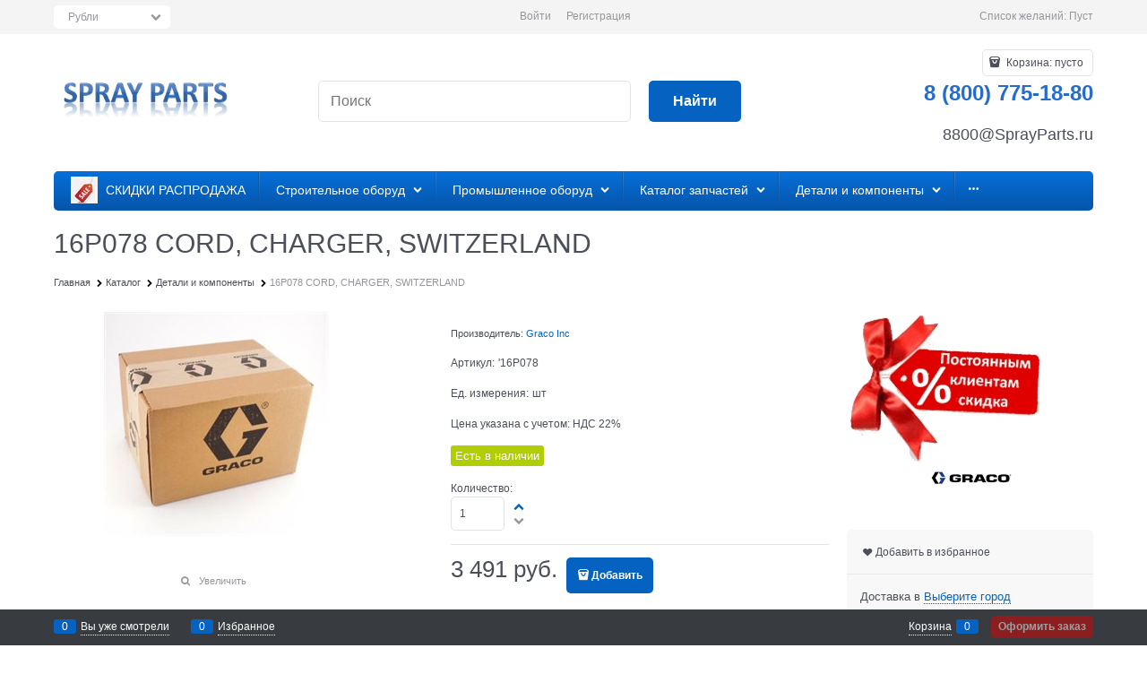

--- FILE ---
content_type: text/html; charset=utf-8
request_url: https://www.sprayparts.ru/products/16p078
body_size: 23505
content:

<!DOCTYPE html>
<html data-ng-strict-di data-ng-app="app" lang="ru" data-ng-controller="ProductCtrl as product" >
<head>
    
    
    <meta http-equiv="Content-Type" content="text/html; charset=utf-8" />
    <meta name="generator" content="AdVantShop.NET">
    <meta name="advid" content="9e2bacdd">
    <meta name="advtpl" content="_default">
    <meta name="format-detection" content="telePhone=no">
    <title>16P078 CORD, CHARGER, SWITZERLAND - Детали и компоненты</title>
    <base href="https://www.sprayparts.ru/" />
    <meta name="Description" content="Детали и компоненты- 16P078 CORD, CHARGER, SWITZERLAND со склада SprayParts" />
    
    
    <link rel="canonical" href="https://www.sprayparts.ru/products/16p078" />
    


    <script>

    
   !function(){"use strict";window.matchMedia("(max-width: 768px), (max-device-width: 768px)").addListener(function(e){!void(!0===e.matches?document.documentElement.classList.add('mobile-redirect-panel'):document.documentElement.classList.remove('mobile-redirect-panel'))})}();
    </script>
<meta property="og:site_name" content="Сервисный дискаунтер SprayParts" />
<meta property="og:title" content="16P078 CORD, CHARGER, SWITZERLAND - Детали и компоненты" />
<meta property="og:url" content="https://www.sprayparts.ru/products/16p078" />
<meta property="og:description" content="Детали и компоненты- 16P078 CORD, CHARGER, SWITZERLAND со склада SprayParts" />
<meta property="og:type" content="product" />
<meta property="og:image" content="https://www.sprayparts.ru/pictures/product/middle/83535_middle.jpg" />


<link rel="preload" as="font" href="fonts/advantshopfonts/advantshopfonts.woff2" type="font/woff2" crossorigin>


    <style>
        /*fonts css*/
          @font-face{font-family:'advantshopfonts';src:url('fonts/advantshopfonts/advantshopfonts.woff2') format('woff2');font-weight:normal;font-style:normal;font-display:swap}@font-face{font-family:AstakhovDished;src:url('fonts/AstakhovDished/AstakhovDished.woff2') format('woff2');font-weight:400;font-style:normal;font-stretch:normal;font-display:swap}@font-face{font-family:'Dobrozrachniy';src:url('fonts/Dobrozrachniy/Dobrozrachniy-Regular.woff2') format('woff2');font-weight:400;font-style:normal;font-stretch:normal;font-display:swap}@font-face{font-family:'Fakedes Outline';src:url('fonts/Fakedes_Outline/FakedesOutline.woff2') format('woff2');font-weight:400;font-style:normal;font-stretch:normal;font-display:swap}@font-face{font-family:'Jazz Ball';src:url('fonts/JazzBall/JazzBall.woff2') format('woff2');font-weight:400;font-style:normal;font-stretch:normal;font-display:swap}@font-face{font-family:'Krabuler';src:url('fonts/Krabuler/RFKrabuler-Regular.woff2') format('woff2');font-weight:400;font-style:normal;font-stretch:normal;font-display:swap}@font-face{font-family:'Kurica Lapoi 1.3';src:url('fonts/KuricaLapoi1.3/KuricaLapoi1.3.woff2') format('woff2');font-weight:400;font-style:normal;font-stretch:normal;font-display:swap}@font-face{font-family:'Pelmeshka';src:url('fonts/Pelmeshka/Pelmeshka.woff2') format('woff2');font-weight:400;font-style:normal;font-stretch:normal;font-display:swap}@font-face{font-family:AstakhovDished;src:url('fonts/AstakhovDished/AstakhovDished.woff2') format('woff2');font-weight:400;font-style:normal;font-stretch:normal;font-display:swap}@font-face{font-family:'Dobrozrachniy';src:url('fonts/Dobrozrachniy/Dobrozrachniy-Regular.woff2') format('woff2');font-weight:400;font-style:normal;font-stretch:normal;font-display:swap}@font-face{font-family:'Fakedes Outline';src:url('fonts/Fakedes_Outline/FakedesOutline.woff2') format('woff2');font-weight:400;font-style:normal;font-stretch:normal;font-display:swap}@font-face{font-family:'Jazz Ball';src:url('fonts/JazzBall/JazzBall.woff2') format('woff2');font-weight:400;font-style:normal;font-stretch:normal;font-display:swap}@font-face{font-family:'Krabuler';src:url('fonts/Krabuler/RFKrabuler-Regular.woff2') format('woff2');font-weight:400;font-style:normal;font-stretch:normal;font-display:swap}@font-face{font-family:'Kurica Lapoi 1.3';src:url('fonts/KuricaLapoi1.3/KuricaLapoi1.3.woff2') format('woff2');font-weight:400;font-style:normal;font-stretch:normal;font-display:swap}@font-face{font-family:'Pelmeshka';src:url('fonts/Pelmeshka/Pelmeshka.woff2') format('woff2');font-weight:400;font-style:normal;font-stretch:normal;font-display:swap}@font-face{font-family:'Rubik';src:url('fonts/Rubik/Rubik-Regular.woff2') format('woff2');font-weight:normal;font-style:normal;font-display:swap}@font-face{font-family:'Bebas Neue';src:url('fonts/BebasNeue/BebasNeue.woff2') format('woff2');font-weight:normal;font-style:normal;font-display:swap}@font-face{font-family:'TexGyreAdventor';src:url("fonts/TexGyreAdventor/TexGyreAdventor-Regular.woff2") format('woff2');font-weight:normal;font-style:normal;font-display:swap}@font-face{font-family:'TexGyreAdventor';src:url("fonts/TexGyreAdventor/TexGyreAdventor-Bold.woff2") format('woff2');font-weight:bold;font-style:normal;font-display:swap}@font-face{font-family:'HelveticaNeueCyr';src:url("fonts/HelveticaNeueCyr/HelveticaNeueCyr-Light.woff2") format('woff2');font-weight:300;font-style:normal;font-display:swap}@font-face{font-family:'HelveticaNeueCyr';src:url("fonts/HelveticaNeueCyr/HelveticaNeueCyr.woff2") format('woff2');font-weight:normal;font-style:normal;font-display:swap}@font-face{font-family:'HelveticaNeueCyr';src:url("fonts/HelveticaNeueCyr/HelveticaNeueCyr-Medium.woff2") format('woff2');font-weight:500;font-style:normal;font-display:swap}@font-face{font-family:'HelveticaNeueCyr';src:url("fonts/HelveticaNeueCyr/HelveticaNeueCyr-Bold.woff2") format('woff2');font-weight:600;font-style:normal;font-display:swap}@font-face{font-family:'MuseoSansCyrl';src:url("fonts/MuseoSansCyrl/MuseoSansCyrl.woff2") format('woff2');font-weight:normal;font-style:normal;font-display:swap}@font-face{font-family:'Oswald';src:url('fonts/Oswald/Oswald-Bold.woff2') format('woff2');font-weight:bold;font-style:normal;font-display:swap}@font-face{font-family:'Oswald';src:url('fonts/Oswald/Oswald-SemiBold.woff2') format('woff2');font-weight:600;font-style:normal;font-display:swap}@font-face{font-family:'Oswald';src:url('fonts/Oswald/Oswald-Light.woff2') format('woff2');font-weight:300;font-style:normal;font-display:swap}@font-face{font-family:'Oswald';src:url('fonts/Oswald/Oswald-Regular.woff2') format('woff2');font-weight:normal;font-style:normal;font-display:swap}@font-face{font-family:'OpenSans';src:url('fonts/OpenSans/OpenSans-Regular.woff2') format('woff2');font-weight:400;font-display:swap}@font-face{font-family:'OpenSans';src:url('fonts/OpenSans/OpenSans-Bold.woff2') format('woff2');font-weight:700;font-display:swap}@font-face{font-family:'OpenSans';src:url('fonts/OpenSans/OpenSans-ExtraBold.woff2') format('woff2');font-weight:900;font-display:swap}@font-face{font-family:'OpenSans';src:url('fonts/OpenSans/OpenSans-Light.woff2') format('woff2');font-weight:300;font-display:swap}@font-face{font-family:'OpenSans';src:url('fonts/OpenSans/OpenSans-Italic.woff2') format('woff2');font-style:italic;font-display:swap}@font-face{font-family:'OpenSans';src:url('fonts/OpenSans/OpenSans-SemiBold.woff2') format('woff2');font-weight:600;font-display:swap}@font-face{font-family:'Roboto';src:url('fonts/Roboto/Roboto-Light.woff2') format('woff2');font-weight:300;font-style:normal;font-display:swap}@font-face{font-family:'Roboto';src:url('fonts/Roboto/Roboto-Regular.woff2') format('woff2');font-weight:400;font-style:normal;font-display:swap}@font-face{font-family:'Roboto';src:url('fonts/Roboto/Roboto-Medium.woff2') format('woff2');font-weight:500;font-style:normal;font-display:swap}@font-face{font-family:'Roboto';src:url('fonts/Roboto/Roboto-Bold.woff2') format('woff2');font-weight:700;font-style:normal;font-display:swap}@font-face{font-family:'GothamPro';src:url('fonts/GothamPro/GothamPro.woff2') format('woff2');font-weight:normal;font-style:normal;font-display:swap}@font-face{font-family:'GothamPro';src:url('fonts/GothamPro/GothamPro-Bold.woff2') format('woff2');font-weight:bold;font-style:normal;font-display:swap}@font-face{font-family:'GothamPro';src:url('fonts/GothamPro/GothamPro-Light.woff2') format('woff2');font-weight:300;font-style:normal;font-display:swap}@font-face{font-family:'GothamPro';src:url('fonts/GothamPro/GothamPro-Medium.woff2') format('woff2');font-weight:500;font-style:normal;font-display:swap}@font-face{font-family:'ClearSans';src:url('fonts/ClearSans/ClearSans-Light.woff2') format('woff2');font-weight:300;font-style:normal;font-stretch:normal;font-display:swap}@font-face{font-family:'ClearSans';src:url('fonts/ClearSans/ClearSans-Regular.woff2') format('woff2');font-weight:400;font-style:normal;font-stretch:normal;font-display:swap}@font-face{font-family:'ClearSans';src:url('fonts/ClearSans/ClearSans-Medium.woff2') format('woff2');font-weight:500;font-style:normal;font-stretch:normal;font-display:swap}@font-face{font-family:'Circe';src:url('fonts/Circe/Circe-Regular.woff2') format('woff2');font-weight:400;font-style:normal;font-stretch:normal;font-display:swap}
    </style>






<style>
    /*critical css*/
    [ng\:cloak], [ng-cloak], [data-ng-cloak], [x-ng-cloak], .ng-cloak, .x-ng-cloak, .ng-hide:not(.ng-hide-animate) {display: none !important;}ng\:form {display: block;}.ng-animate-shim {visibility: hidden;}.ng-anchor {position: absolute;}.container-fluid{box-sizing:border-box;margin-right:auto;margin-left:auto;padding-right:.625rem;padding-left:.625rem}.row{box-sizing:border-box;display:flex;flex-flow:row wrap;margin-right:-.625rem;margin-left:-.625rem}.col-xs-3{box-sizing:border-box;flex-grow:0;flex-shrink:0;padding-right:.625rem;padding-left:.625rem}.col-xs-5{box-sizing:border-box;flex-grow:0;flex-shrink:0;padding-right:.625rem;padding-left:.625rem}.col-xs-9{box-sizing:border-box;flex-grow:0;flex-shrink:0;padding-right:.625rem;padding-left:.625rem}.col-xs{box-sizing:border-box;flex-grow:0;flex-shrink:0;padding-right:.625rem;padding-left:.625rem}.col-xs-6{box-sizing:border-box;flex-grow:0;flex-shrink:0;padding-right:.625rem;padding-left:.625rem}.col-lg-6{box-sizing:border-box;flex-grow:0;flex-shrink:0;padding-right:.625rem;padding-left:.625rem}.col-md-6{box-sizing:border-box;flex-grow:0;flex-shrink:0;padding-right:.625rem;padding-left:.625rem}.col-sm-6{box-sizing:border-box;flex-grow:0;flex-shrink:0;padding-right:.625rem;padding-left:.625rem}.col-xs-12{box-sizing:border-box;flex-grow:0;flex-shrink:0;padding-right:.625rem;padding-left:.625rem}.col-md-3{box-sizing:border-box;flex-grow:0;flex-shrink:0;padding-right:.625rem;padding-left:.625rem}.col-md-9{box-sizing:border-box;flex-grow:0;flex-shrink:0;padding-right:.625rem;padding-left:.625rem}.col-xs{flex-grow:1;flex-basis:0;max-width:100%}.col-xs-3{flex-basis:25%;max-width:25%}.col-xs-5{flex-basis:41.6667%;max-width:41.6667%}.col-xs-6{flex-basis:50%;max-width:50%}.col-xs-9{flex-basis:75%;max-width:75%}.col-xs-12{flex-basis:100%;max-width:100%}@media screen and (min-width:48em){.col-sm-6{flex-basis:50%;max-width:50%}}@media screen and (min-width:62em){.col-md-6{flex-basis:50%;max-width:50%}}@media screen and (min-width:62em){.col-md-3{flex-basis:25%;max-width:25%}}@media screen and (min-width:62em){.col-md-9{flex-basis:75%;max-width:75%}}@media screen and (min-width:75em){.col-lg-6{flex-basis:50%;max-width:50%}}.center-xs{justify-content:center}.middle-xs{align-items:center}.between-xs{justify-content:space-between}.col-p-v{padding-top:.6rem;padding-bottom:.6rem}.container-fluid{padding-right:.625rem;padding-left:.625rem}html{line-height:1.15;text-size-adjust:100%}body{margin:0}main{display:block}h1{font-size:2em;margin:.67em 0}a{background-color:transparent}img{border-style:none}input{font-family:inherit;font-size:100%;line-height:1.15;margin:0}button{font-family:inherit;font-size:100%;line-height:1.15;margin:0}textarea{font-family:inherit;font-size:100%;line-height:1.15;margin:0}input{overflow:visible}button{overflow:visible}button{text-transform:none}[type=button]{appearance:button}button{appearance:button}[type=submit]{appearance:button}textarea{overflow:auto}[type=checkbox]{box-sizing:border-box;padding:0}[type=search]{appearance:textfield;outline-offset:-2px}[hidden]{display:none}html *{max-height:999999px}html{font-size:16px;overflow-y:scroll}body{font-size:13px;font-family:Tahoma,"Helvetica Neue",Helvetica,Geneva,Arial,sans-serif;line-height:1.5;position:relative}label{position:relative;display:inline-block}figure{margin:0}input{color:inherit;font:inherit}button{color:inherit;font:inherit}textarea{color:inherit;font:inherit}img{height:auto;width:auto;max-height:100%;max-width:100%}p{padding:0;margin:0 0 1.0625rem}.container{max-width:73.75rem;min-width:60.625rem;position:relative;margin:0 auto;z-index:30}.site-menu-row{border-radius:.3125rem}.site-head{position:relative}.site-body{position:relative}.site-body-aside{position:relative}.site-body-main{position:relative}.site-head{z-index:31}.site-body{z-index:15}.site-body-main{z-index:15}.site-body-inner{border-radius:.3125rem}.stretch-container{display:flex;min-height:100vh;flex-direction:column;overflow:hidden}.stretch-middle{flex:1 0 auto}.footer-container{max-width:73.75rem;min-width:60.625rem}.buy-one-ckick-very-top{z-index:1050}.btn{display:inline-block;vertical-align:middle;text-decoration:none;border-width:0;text-align:center;border-radius:.3125rem;line-height:1.3;box-sizing:border-box}.btn-expander{width:100%}.btn[class*=" icon-"]::before{font-size:.875rem}.btn-link{border:0;background-color:transparent}.btn-big{font-weight:700;font-size:1rem;padding:.8125rem}.btn-middle{font-weight:700;font-size:.75rem;padding:.75rem}.btn-small{font-weight:700;font-size:.75rem;padding:.59375rem .625rem}.btn-xsmall{font-weight:700;font-size:.75rem;padding:.3125rem .5rem}h1{font-size:1.875rem;font-weight:400;margin:0 0 1.25rem}.h2{font-size:1.375rem;font-weight:400;margin:0 0 1rem}h1{line-height:1.2}.h2{line-height:1.2}[class*=" icon-"]::before{font-family:advantshopfonts;font-style:normal;font-weight:400;speak:none;display:inline-block;text-decoration:inherit;width:1em;line-height:1;text-align:center;opacity:1;font-variant:normal;text-transform:none}[class^=icon-]::before{font-family:advantshopfonts;font-style:normal;font-weight:400;speak:none;display:inline-block;text-decoration:inherit;width:1em;line-height:1;text-align:center;opacity:1;font-variant:normal;text-transform:none}.icon-down-open-after-abs::after{content:""}.icon-down-open-before::before{content:""}.icon-left-open-after::after{content:""}.icon-right-open-before::before{content:""}.icon-right-open-after::after{content:""}.icon-up-open-before::before{content:""}.icon-star-before::before{content:""}.icon-heart-after::after{content:""}.icon-bag-before::before{content:""}.icon-menu-after::after{content:""}.icon-search-before::before{content:""}.icon-search-before-abs::before{content:""}.icon-dot-3-before::before{content:""}.icon-cancel-after::after{content:""}.icon-search-before::before{margin-right:.2em}.icon-bag-before::before{margin-right:.2em}.icon-dot-3-before::before{margin-right:.2em}.icon-right-open-before::before{margin-right:.2em}.icon-search-before-abs::before{margin-right:.2em}.icon-star-before::before{margin-right:.2em}.icon-up-open-before::before{margin-right:.2em}.icon-down-open-before::before{margin-right:.2em}.icon-down-open-after-abs::after{margin-left:.2em}.icon-menu-after::after{margin-left:.2em}.icon-left-open-after::after{margin-left:.2em}.icon-right-open-after::after{margin-left:.2em}.icon-heart-after::after{margin-left:.2em}.icon-cancel-after::after{margin-left:.2em}.icon-down-open-after-abs::after{position:absolute;top:50%;transform:translateY(-50%)}.icon-search-before-abs::before{position:absolute;top:50%;transform:translateY(-50%)}.icon-search-before-abs::before{left:0}.icon-down-open-after-abs::after{right:0}.custom-input-native{opacity:0;position:absolute}input[type=password]{box-sizing:border-box;border-radius:5px;border:1px solid #e2e3e4;vertical-align:middle;width:100%;appearance:none;box-shadow:none}input[type=search]{box-sizing:border-box;border-radius:5px;border:1px solid #e2e3e4;vertical-align:middle;width:100%;appearance:none;box-shadow:none}input[type=number]{box-sizing:border-box;border-radius:5px;border:1px solid #e2e3e4;vertical-align:middle;width:100%;appearance:none;box-shadow:none}input[type=text]{box-sizing:border-box;border-radius:5px;border:1px solid #e2e3e4;vertical-align:middle;width:100%;appearance:none;box-shadow:none}input[type=email]{box-sizing:border-box;border-radius:5px;border:1px solid #e2e3e4;vertical-align:middle;width:100%;appearance:none;box-shadow:none}textarea{box-sizing:border-box;border-radius:5px;border:1px solid #e2e3e4;vertical-align:middle;width:100%;appearance:none;box-shadow:none}input[type=tel]{box-sizing:border-box;border-radius:5px;border:1px solid #e2e3e4;vertical-align:middle;width:100%;appearance:none;box-shadow:none}input[type=number]{appearance:textfield}.input-big{font-size:1rem;padding:.8125rem}.input-small{font-size:.75rem;padding:.5625rem}.textarea-small{padding:.5625rem;font-size:.75rem;height:6rem}.block{margin:0 0 2.5rem}.block-head{margin:0 0 1.25rem}.block-content{margin:0;font-size:.8125rem}.block-exuding{border-radius:.3125rem;margin-bottom:1.0625rem}.block-exuding-row{padding:.9375rem;border-bottom:.0625rem solid #e9e9e9}.block-exuding-row:last-child{border-bottom-width:0}.form-field-name{display:block;font-size:.75rem}.form-field-input{display:block;font-size:.75rem}.form-field-name-alt{margin-bottom:.3125rem;display:block}.form-field-name{padding-right:.625rem;font-size:.75rem}.form-field{margin-bottom:1.0625rem;display:block}.input-required{position:relative;display:inline-block}.input-required::after{content:"*";position:absolute;top:0;color:red;left:100%}.input-required.form-field-name::after{right:0;left:auto}.input-required__rel.input-required::after{position:relative;margin-left:4px}a{text-decoration:none}.link-text-decoration-none{text-decoration:none}.link-dotted-invert{text-decoration:none;border-bottom-style:dotted;border-bottom-width:1px}.link-dotted{text-decoration:none;border-bottom-style:dotted;border-bottom-width:1px}.link-dotted{border-bottom-color:transparent}.link-dotted-none{border-bottom-color:transparent}.site-head-search-input{margin-bottom:.5625rem;line-height:1}.site-head-phone-col{text-align:right}.site-head-phone-col p{margin:0;padding:0}.site-head-phone{font-size:1.5rem;margin-bottom:3px;font-weight:700;line-height:1}.site-head-userid{font-size:.75rem}.site-head-logo-block{position:relative}.site-head-logo-link{display:block}.site-head-search-form{position:relative}.site-head-logo{margin-top:1.0625rem;margin-bottom:1.0625rem}.site-head-menu-col{margin-top:1.0625rem;margin-bottom:1.0625rem}.site-head-phone-col{margin-top:1.0625rem;margin-bottom:1.0625rem}.site-head-cart{margin-bottom:.4375rem}.site-head-search-btn{position:relative}.site-head-search-btn .icon-search-block{display:none}.site-head-search-input-wrap{position:relative}.static-block-email-header{font-size:.75rem}.menu-dropdown{position:relative}.menu-dropdown-root{font-size:.875rem;padding:.375rem 1.25rem .5rem;position:relative;display:block;text-decoration:none;color:#fff;border-radius:.3125rem;z-index:100}.menu-dropdown-root::before{display:inline-block;vertical-align:middle;height:1.875rem;content:"";width:0}.menu-dropdown-root::after{margin-right:1.25rem;font-size:.625rem}.menu-dropdown-root-text{display:inline-block;vertical-align:middle}.menu-dropdown-list{padding:0;margin:0;display:block;list-style:none;border-radius:.3125rem;border-width:1px;border-style:solid;z-index:10;background:#fff}.menu-dropdown-item{font-size:.875rem;border-width:0 0 1px;border-style:solid;display:flex;flex-flow:row wrap}.menu-dropdown-item:first-child .menu-dropdown-link-wrap{border-top-left-radius:.3125rem;border-top-right-radius:.3125rem}.menu-dropdown-item:last-child{border-bottom:0}.menu-dropdown-item:last-child .menu-dropdown-link-wrap{border-bottom-left-radius:.3125rem;border-bottom-right-radius:.3125rem}.menu-dropdown-link-wrap{width:100%;position:relative;box-sizing:border-box}.menu-dropdown-link{text-decoration:none;position:relative;font-size:0;display:block}.menu-dropdown-link .menu-dropdown-link-text{font-size:.875rem;vertical-align:middle;display:inline-block;width:100%;box-sizing:border-box}.menu-dropdown-link::before{content:"";display:inline-block;vertical-align:middle;height:1.875rem;width:0}.menu-dropdown-compact .menu-dropdown-list{position:absolute;top:100%;left:0;right:0;display:none}.menu-dropdown-modern .menu-dropdown-link{padding:.4375rem 1.0625rem;text-decoration:none}.menu-general-wrap{flex-wrap:nowrap}.menu-general{padding:0;margin:0;list-style:none;white-space:nowrap;font-size:0;line-height:0}.menu-general-item{position:relative;display:inline-block;background-color:transparent;white-space:normal;line-height:1;font-size:.75rem;vertical-align:top}.menu-general-item::before{position:absolute;content:"";width:.125rem;display:block;vertical-align:middle;top:0;right:0;bottom:0;margin-right:-1px;background:linear-gradient(rgba(57,57,57,.39)0,rgba(57,57,57,.33) 17%,rgba(57,57,57,.12) 61%,rgba(57,57,57,.01) 96%,rgba(255,255,255,.01) 98%,rgba(255,255,255,0) 100%)0 0/.0625rem 100%no-repeat border-box border-box,linear-gradient(rgba(255,255,255,.14)0,rgba(255,255,255,.02) 72%,rgba(255,255,255,0) 100%) 1px 0/.0625rem 100%no-repeat border-box border-box}.menu-general-item:first-child{border-top-left-radius:.3125rem;border-bottom-left-radius:.3125rem}.menu-general-item:last-child{border-top-right-radius:.3125rem;border-bottom-right-radius:.3125rem}.menu-general-root-link{font-size:.875rem;padding:.375rem .9375rem .5rem;display:inline-block;text-decoration:none;line-height:1}.menu-general-root-link::before{display:inline-block;vertical-align:middle;height:1.875rem;content:"";width:0}.menu-general-root-link:first-child{border-top-left-radius:.3125rem}.menu-general-root-link:last-child{border-top-right-radius:.3125rem}.menu-general-tile{padding:.375rem .9375rem .5rem}.menu-general-tile::after{content:"";display:inline-block;vertical-align:middle;width:0;height:1.875rem}.menu-general-tile::before{display:none}.menu-general-root-link-text{display:inline-block;vertical-align:middle}.price{line-height:1;display:inline-block}.price-current{display:block}.price-currency{white-space:pre}.price-number{display:inline-block}.price-currency{display:inline-block}.toolbar-top{position:relative;z-index:5;background-color:rgba(243,243,243,.9);line-height:1.625}.toolbar-top-item{padding:.5625rem 0 .625rem;margin:0 .625rem;font-size:.75rem;color:#94969b}.toolbar-top-link-alt{position:relative}.toolbar-top-link-alt{margin:0 .4375rem}.toolbar-top-link-alt:first-child{margin-left:0}.toolbar-top-link-alt:last-child{margin-right:0}.toolbar-top-item a{color:#94969b}.toolbar-top-link-alt{color:#94969b}.toolbar-top-item a.link-dotted-invert{border-bottom-color:#94969b}.recently-list{padding:0;margin:0;display:none;list-style:none;min-width:21.875rem;position:absolute;left:50%;transform:translateX(-50%);bottom:3.125rem;z-index:1;border-radius:.3125rem;box-shadow:rgba(0,0,0,.25)0 0 9px 0}.recently-list::after{content:"";display:inline-block;left:0;right:0;bottom:0;margin:0 auto;position:absolute;height:50px}.recently-list::after{bottom:-12.5px;background:#fff;box-shadow:rgba(0,0,0,.25)0 0 9px 0;width:25px;height:25px;transform:rotate(45deg);z-index:0}.recently-list::before{bottom:-25px;width:100%}@media only screen and (max-width:1340px){.recently-list{left:-50%;transform:none}.recently-list::after{margin:0;left:25%}}.recently-list__container{max-height:21.25rem;padding-top:12.5px;padding-bottom:12.5px;position:relative;z-index:1}.recently-product-image-block{text-align:center;padding-right:.9375rem}.recently-product-name{font-size:.875rem;margin-bottom:.625rem}.recently-product-additional-block{display:table;font-size:.6875rem}.recently-product-price{display:table-row}.recently-product-price-text{display:table-cell;vertical-align:middle}.recently-product-price-value{display:table-cell;vertical-align:middle}.recently-product-price-text{padding-right:.625rem}.toolbar-bottom{position:fixed;bottom:0;left:0;right:0;z-index:100;background-color:#383c40}.toolbar-bottom{height:2.5rem}.toolbar-bottom-block{position:relative;display:inline-block;vertical-align:middle}.toolbar-bottom-slim{position:relative;display:inline-block;vertical-align:middle}.toolbar-bottom-block{font-size:.75rem;padding:.625rem 0;margin:0 .625rem}.toolbar-bottom-count{border-radius:.1875rem;padding:.125rem .3125rem;text-align:center;min-width:.9375rem;vertical-align:middle;position:absolute;background-color:#0662c1;line-height:1;top:50%;transform:translateY(-50%)}.toolbar-bottom-count-left{right:100%;margin-right:.3125rem}.toolbar-bottom-count-right{left:100%;margin-left:.3125rem}.toolbar-bottom-link{position:relative;display:inline-block;border-bottom-color:#fff;color:#fff}.toolbar-bottom-link-with-icon-left{margin-left:1.875rem}.toolbar-bottom-link-with-icon-right{margin-right:1.875rem}.toolbar-bottom-align-right{text-align:right}.toolbar-bottom-btn-confirm{color:#fff;background:#e20000}.toolbar-bottom-btn-confirm-disabled{opacity:.5}.toolbar-bottom-links .toolbar-bottom-block:first-child{margin-left:0}.toast-top-right{top:12px;right:12px}#toast-container{position:fixed;z-index:999999}.cart-mini{display:inline-block;vertical-align:middle;position:relative;font-size:.75rem}.cart-mini-main-link{display:inline-block;padding:.3125rem .625rem .3125rem .375rem;text-decoration:none;position:relative;z-index:20;border:1px solid #e2e3e4;border-radius:.3125rem}.cart-mini-main-link::before{font-size:.875rem}.autocompleter-block{position:relative;display:block}.compare-control{font-size:.75rem}.compare-checkbox~.custom-input-text .compare-text-not-added{display:inline}.compare-checkbox~.custom-input-text .compare-text-added{display:none}.harmonica{overflow:hidden;transform:translate3d(0,0,0)}.harmonica-tile-dots{z-index:20;position:relative}.harmonica-tile-inner{display:inline-block}.adv-modal-background{background:rgba(0,0,0,.5)}.adv-modal{z-index:999}.adv-modal .adv-modal-inner{position:relative;z-index:20;vertical-align:middle;text-align:left;white-space:normal;border-radius:.3125rem;box-shadow:rgba(0,0,0,.5)0 0 15px 0;max-width:80vw;max-height:var(--min-full-height, 100vh);display:inline-flex;flex-direction:column}.adv-modal .modal-header{padding:10px;border-bottom-width:1px;border-bottom-style:solid;font-size:1.75rem;line-height:1}.adv-modal .modal-content{overflow:auto;padding:10px;vertical-align:middle}.adv-modal .adv-modal-close{position:absolute;top:0;right:0;display:block;overflow:hidden;width:30px;height:30px;border-bottom:0;font-size:0;z-index:1}.adv-modal .adv-modal-close::after{font-size:30px;position:absolute;top:0;right:0;text-shadow:rgba(0,0,0,.5)0 0 9px}.adv-modal{align-items:center;justify-content:center;position:fixed;inset:0;white-space:nowrap;display:flex!important}.adv-close-outside{left:100%;margin-left:5px;top:0}.adv-modal .adv-modal-inner{border-radius:.3125rem;background-color:#fff}.adv-modal .modal-header{border-bottom-color:#ccc}.adv-modal .adv-modal-close{color:#fff}.adv-modal .adv-modal-close{width:30px;height:30px}.adv-popover{box-shadow:rgba(0,0,0,.25)0 0 9px 0;border-radius:.3125rem;top:0;left:0;background:#fff;z-index:700;position:absolute}.adv-popover-content{padding:14px}.adv-popover-tile{position:absolute;overflow:hidden}.adv-popover-tile__figure{display:inline-block;background-color:#fff;transform:rotate(45deg);position:relative;height:.625rem;width:.625rem;box-shadow:rgba(0,0,0,.25)0 0 9px 0}.adv-popover-position-top .adv-popover-tile{left:0;right:0;margin:0 auto;height:calc(.625rem - 1px);width:100%}.adv-popover-position-bottom .adv-popover-tile{left:0;right:0;margin:0 auto;height:calc(.625rem - 1px);width:100%}.adv-popover-position-top .adv-popover-tile{text-align:center}.adv-popover-position-bottom .adv-popover-tile{text-align:center}.adv-popover-position-top .adv-popover-tile{top:100%}.adv-popover-position-top .adv-popover-tile__figure{top:-100%}.adv-popover-position-bottom .adv-popover-tile{bottom:100%}.adv-popover-overlay{position:fixed;inset:0;background:rgba(0,0,0,.5);z-index:600}.adv-popover-fixed{position:fixed}.spinbox-more{display:block;line-height:1;padding:.125rem .3125rem;background-color:transparent;border:0}.spinbox-less{display:block;line-height:1;padding:.125rem .3125rem;background-color:transparent;border:0}.spinbox-input{appearance:textfield}.spinbox-input-wrap{padding-right:0}.spinbox-block{flex-wrap:nowrap}.scroll-to-top{position:fixed;left:0;display:none;height:100%;background:rgba(243,243,243,.9);width:40px;top:0;z-index:20}.scroll-to-top .to-top-icon{position:absolute;bottom:40px;height:40px;width:40px;text-align:center}.wishlist-control{font-size:.75rem}.wishlist-checkbox~.custom-input-text .wishlist-text-not-added{display:inline}.wishlist-checkbox~.custom-input-text .wishlist-text-added{display:none}.review-form-header{font-size:1rem;margin-bottom:1.5625rem;line-height:1}.review-shift-right{padding-right:.1875rem}.review-photos{display:flex;flex-flow:row wrap;align-items:center;margin-left:-6px;margin-right:-6px}.clear::after{content:"";display:table}.clear::after{clear:both}.rel{position:relative}.big-z{z-index:100}.text-floating{overflow-wrap:break-word;word-break:keep-all;line-break:normal;hyphens:none}.text-static{overflow-wrap:normal;word-break:normal;line-break:auto;hyphens:manual}.text-align-left{text-align:left}.text-align-center{text-align:center}.m-l-xs{margin-left:5px}.vertical-interval-small{margin-top:.4375rem;margin-bottom:.4375rem}.vertical-interval-middle{margin-top:.625rem;margin-bottom:.625rem}.vertical-interval-small.no-bottom{margin-bottom:0}.block{display:block}#theme-container{position:absolute;left:0;top:0;min-width:940px;width:100%;z-index:0}.theme-left{position:absolute;left:50%}.theme-right{position:absolute;left:50%}.breadcrumbs{font-size:16px;padding-bottom:0}.breadcrumbs__inner{display:flex;align-content:center;flex-wrap:nowrap;overflow-x:auto;padding-bottom:.66667em;box-sizing:border-box;white-space:nowrap;line-height:1}.breadcrumbs--desktop{font-size:11px;margin-bottom:20px}.breadcrumbs--desktop .breadcrumbs__item{display:inline-block}.breadcrumbs--desktop .breadcrumbs__item::before{display:inline-block;font-size:9px;line-height:1;margin-right:0}.breadcrumbs__item{vertical-align:middle;display:flex;align-items:center;color:#000;margin-right:5px}.breadcrumbs__item::before{display:block}.breadcrumbs__item:first-child::before{display:none}.carousel{position:relative;box-sizing:border-box;transform:translate3d(0,0,0)}.carousel-inner{overflow:hidden;position:relative}.carousel-list{white-space:nowrap;font-size:0;line-height:0;transform:translate3d(0,0,0);overflow:hidden}.carousel-item{backface-visibility:visible;transform:translateZ(0) scale(1,1)}.carousel-nav-prev{position:absolute;text-align:center;padding:0;margin:0;border:0;background:0 0;font-size:1rem}.carousel-nav-next{position:absolute;text-align:center;padding:0;margin:0;border:0;background:0 0;font-size:1rem}.carousel-nav-prev::after{margin:0}.carousel-nav-next::after{margin:0}.carousel-nav-prev:disabled{display:none}.carousel-nav-next:disabled{display:none}.carousel-horizontal.carousel-wrap-nav-outside{margin-top:2rem}.carousel-horizontal .carousel-nav-prev{top:50%;transform:translateY(-50%);left:0}.carousel-horizontal .carousel-nav-next{top:50%;transform:translateY(-50%);right:0}.carousel-horizontal .carousel-nav-outside{position:absolute;bottom:100%;right:.625rem;white-space:nowrap}.carousel-horizontal .carousel-nav-outside .carousel-nav-prev{position:relative;width:35px;left:auto;right:auto;top:auto;transform:translateY(0);display:inline-block;vertical-align:middle}.carousel-horizontal .carousel-nav-outside .carousel-nav-next{position:relative;width:35px;left:auto;right:auto;top:auto;transform:translateY(0);display:inline-block;vertical-align:middle}.carousel-horizontal .carousel-nav-outside .carousel-nav-prev:disabled{opacity:.3}.carousel-horizontal .carousel-nav-outside .carousel-nav-next:disabled{opacity:.3}.carousel-nav-not-show>.carousel-nav{display:none}.rating{display:inline-block;padding:0;margin:0;list-style:none;font-size:1.125rem;line-height:1}.rating-item{display:inline-block;vertical-align:middle;padding:0;margin:0;color:#d1d1d1;line-height:1}.rating{direction:rtl}.zoomer{position:relative;display:inline-block;vertical-align:middle}.zoomer-window{position:absolute;background-repeat:no-repeat;background-color:#fff;z-index:5}.zoomer-window-title{position:absolute;color:#fff;top:0;left:0;right:0;background:rgba(0,0,0,.5);text-align:center;white-space:normal;padding:.3125rem}.products-view-block{font-size:.75rem;line-height:1.5;box-sizing:border-box;flex:0 0 auto}.products-view-item{box-sizing:border-box;display:flex;flex-flow:row wrap;border-radius:.3125rem;position:relative}.products-view-pictures{box-sizing:border-box;text-align:center;position:relative;white-space:nowrap}.products-view-info{box-sizing:border-box}.products-view{margin-bottom:1.875rem}.products-view .price-current{font-size:1.1875rem}.products-view-picture{display:inline-block;vertical-align:middle}.products-view-picture-link{display:flex;align-items:center;justify-content:center;position:relative}.products-view-picture-link img{white-space:normal}.products-view-quickview{display:none;opacity:.8}.products-view-meta{font-size:.6875rem;margin-bottom:2px}.products-view-meta-list{padding:0;margin:0;list-style:none;display:block}.products-view-meta-sku-review-count-wrap{width:100%;display:flex;overflow:hidden;flex-wrap:wrap}.products-view-meta-item{padding:0 .625rem;margin:0;border-style:solid;border-width:0 0 0 1px;display:inline-block;vertical-align:middle;box-sizing:border-box}.products-view-meta-item:first-child{padding-left:0;border-left:0}.products-view-price{text-align:left}.products-view-price .price{display:inline-block;vertical-align:middle}.products-view-rating{margin-top:.3125rem}.products-view-tile{margin-top:-.625rem;margin-left:-.625rem;margin-right:-.625rem}.products-view-tile .products-view-block{padding:.625rem}.products-view-tile .products-view-picture-link{width:100%}.products-view-tile .products-view-item{border-style:solid;border-width:1px;padding-bottom:.9375rem;white-space:normal;flex-direction:column;height:100%}.products-view-tile .products-view-item{padding-left:0!important}.products-view-tile .products-view-meta{text-align:center;color:#a5a8af}.products-view-tile .products-view-info{width:100%;flex-grow:1;display:flex;flex-direction:column}.products-view-tile .products-view-name{margin:1.5625rem .625rem 0;text-align:center;flex-grow:1}.products-view-name-link{-webkit-line-clamp:var(--products-view-name-line-count, 3);-webkit-box-orient:vertical;overflow:hidden;display:-webkit-box}.products-view-tile .products-view-price{height:3.875rem;white-space:nowrap;padding:0 .3125rem .3125rem 0}.products-view-tile .products-view-price::before{content:"";display:inline-block;vertical-align:middle;height:100%;font-size:0;line-height:0}.products-view-tile .products-view-price-block{padding:.3125rem .625rem 0;box-sizing:border-box;display:flex;flex-wrap:wrap;justify-content:space-between;align-items:center}.products-view-tile .products-view-price{display:inline-block;vertical-align:middle}.products-view-tile .products-view-buttons-cell{display:inline-block;vertical-align:middle}.products-view-tile .products-view-buttons-cell{white-space:nowrap}.products-view-tile .products-view-buttons{padding-bottom:.3125rem}.products-view-tile .products-view-rating{text-align:center}.products-view-tile .products-view-footer-additional{border-width:1px 0 0;border-style:solid;margin-top:.625rem;padding:.9375rem .625rem 0;box-sizing:border-box}.products-view-tile .price-current{display:block}.products-view-tile .products-view-pictures{padding:1.5625rem .625rem 0;margin:0 auto;width:100%!important}.products-view-buy{padding-left:.3125rem}.products-view-photos-count{width:1.25rem;color:#fff;position:absolute;text-align:center;line-height:1;padding:.125rem;border-radius:.125rem;box-sizing:border-box;font-size:.625rem;left:.625rem;bottom:0}.products-view-photos-count::before{content:"";display:block;position:absolute;width:50%;height:.1875rem;background:inherit;bottom:100%;left:50%;transform:translateX(-50%);border-radius:.125rem .125rem 0 0}.product-view-carousel-list{padding:0;box-sizing:border-box;flex-wrap:wrap;display:flex;overflow:hidden;visibility:hidden}.product-view-carousel-list .price-current{font-size:1.125rem}.product-view-carousel-list-horizontal{flex-direction:row}.carousel-initilized .product-view-carousel-list{visibility:visible;height:auto;flex-wrap:nowrap}.carousel-initilized.carousel-horizontal .product-view-carousel-list .products-view-block{flex-basis:auto;flex-grow:1}.buy-one-click-dialog{min-width:35vw}.buy-one-click-buttons{text-align:right;margin-top:.625rem}.tabs-headers{padding:0;margin:0;list-style:none}.tab-content{display:none}.tab-content-active{display:block}.tabs-header-item-link{display:block;line-height:1}.tabs-horizontal .tabs-header-item-link{font-size:1.375rem}.tabs-horizontal .tabs-header-item{padding:.9375rem 1.25rem;border:.0625rem solid transparent;border-radius:.3125rem;float:left;margin-right:10px}.tabs-horizontal .tabs-content{padding:.9375rem 1.25rem;font-size:.875rem}.shipping-variants{padding:0;margin:0;list-style:none;display:table;width:100%}.shipping-variants-row{display:table-row}.shipping-variants-cell{display:table-cell;vertical-align:middle}.shipping-variants-name{padding:.3125rem .3125rem .3125rem 0}.shipping-variants-value{padding:.3125rem 0 .3125rem .3125rem;width:4.0625rem}.gallery-block{padding-right:3.75rem}.gallery-picture-link{max-width:100%}.gallery-picture{text-align:center;white-space:nowrap;position:relative;display:flex;align-items:center;justify-content:center}.gallery-picture-obj{display:inline-block;vertical-align:middle}.details-additional-graphics{margin:2.5rem 2.5rem 1rem}.gallery-zoom{position:relative;padding-left:1.25rem;font-size:.6875rem}.gallery-photos-item{white-space:nowrap;border:1px solid transparent;border-radius:.3125rem;padding:.625rem;display:flex;position:relative;justify-content:center;align-items:center;margin:auto}.gallery-picture-labels{position:absolute;right:0;top:0;z-index:0}.gallery-photos-slider-list-vertical{height:100%}.details-block{margin-bottom:1.875rem;border-radius:.3125rem}.details-payment{border-style:solid;border-width:.0625rem 0;padding:7px 0}.details-payment .price{margin-bottom:.3125rem;display:block}.details-payment .price-current{font-size:1.625rem}.details-payment-price{white-space:nowrap}.details-row{margin-top:.9375rem}.details-payment-item{padding-left:.625rem}.details-payment-inline{display:inline-block;margin-bottom:.3125rem;vertical-align:top}.availability{display:inline-block;vertical-align:middle;border-radius:.1875rem;color:#fff;padding:.3125rem;line-height:1}.available{background-color:#b1cd03}.details-payment-block{display:flex;flex-wrap:wrap}.details-payment-block .btn{white-space:nowrap}.details-payment-cell{margin-top:7px;margin-bottom:7px}.details-carousel-item-vertical{border:.0625rem solid transparent;vertical-align:middle;box-sizing:border-box;text-align:center}.details-carousel-item-vertical{display:block}.modal .details-modal-preview{width:100%;height:calc((100% - 45px) - 45px);display:inline-flex;flex-direction:column}.modal .details-modal-preview .modal-content{overflow-y:visible;position:relative;max-height:100%;flex-grow:1}.details-buy-one-click{line-height:1}.details-tabs{margin-top:.9375rem}.details-preview-block{font-size:0;line-height:0}.details-preview-block .zoomer-window-title{line-height:1;font-size:12px}.details-preview-block .zoomer-inner~.zoomer-window .zoomer-window-title{top:auto;bottom:0}.details-modal-preview-block{display:flex;flex-direction:row;height:100%}.details-modal-preview-cell{vertical-align:top}.details-modal-preview-cell-photo{width:100%;vertical-align:middle;align-self:center}.details-modal-carousel{padding:1.625rem 0;height:auto!important}.details-spinbox-block{width:5rem}.top-shipping-row{margin-bottom:5px}.details-param-name{display:inline;font-size:.75rem}.details-param-value{display:inline;font-size:.75rem}.details-photos__right{margin:0 10px}.details-row__amount-table{margin-top:20px;margin-bottom:20px}

    /*color scheme*/
    .cs-t-1{color:#4b4f58}.mobile-version .cs-t-1--mobile{color:#4b4f58}.cs-t-2{color:#e2e3e4}.mobile-version .cs-t-2--mobile{color:#e2e3e4}.cs-t-3{color:#94969b}.mobile-version .cs-t-3--mobile{color:#94969b}.cs-t-4{color:#fff}.mobile-version .cs-t-4--mobile{color:#fff}.cs-t-5{color:#26282b}.mobile-version .cs-t-5--mobile{color:#26282b}.cs-t-6{color:#0662c1}.mobile-version .cs-t-6--mobile{color:#0662c1}.cs-t-7{color:#bfc0c1}.mobile-version .cs-t-7--mobile{color:#bfc0c1}.cs-t-8{color:#fff}.mobile-version .cs-t-8--mobile{color:#fff}a,.link{color:#0662c1}a:hover,.link:hover{color:#4b4f58}a:active,.link:active{color:#575b66}.cs-l-1,.cs-l-d-1{color:#0662c1}.cs-l-1:hover,.cs-l-d-1:hover{color:#4b4f58}.cs-l-1:active,.cs-l-d-1:active{color:#575b66}.cs-l-1.cs-selected,.cs-l-d-1.cs-selected{color:#4b4f58}.cs-l-d-1,.cs-l-ds-1{border-bottom-color:#0662c1}.cs-l-d-1:hover,.cs-l-ds-1:hover{border-bottom-color:#4b4f58}.cs-l-d-1:active,.cs-l-ds-1:active{border-bottom-color:#575b66}.cs-l-2,.cs-l-d-2{color:#4b4f58}.cs-l-2:hover,.cs-l-d-2:hover{color:#0662c1}.cs-l-2:active,.cs-l-d-2:active{color:#0555a8}.cs-l-2.cs-selected,.cs-l-d-2.cs-selected{color:#0662c1}.cs-l-d-2,.cs-l-ds-2{border-bottom-color:#4b4f58}.cs-l-d-2:hover,.cs-l-ds-2:hover{border-bottom-color:#0662c1}.cs-l-d-2:active,.cs-l-ds-2:active{border-bottom-color:#0555a8}.cs-l-3,.cs-l-d-3{color:#94969b}.cs-l-3:hover,.cs-l-d-3:hover{color:#0662c1}.cs-l-3:active,.cs-l-d-3:active{color:#0555a8}.cs-l-3.cs-selected,.cs-l-d-3.cs-selected{color:#0662c1}.cs-l-d-3,.cs-l-ds-3{border-bottom-color:#94969b}.cs-l-d-3:hover,.cs-l-ds-3:hover{border-bottom-color:#0662c1}.cs-l-d-3:active,.cs-l-ds-3:active{border-bottom-color:#0555a8}.cs-l-4,.cs-l-d-4{color:#fff}.cs-l-4:hover,.cs-l-d-4:hover{color:#fff}.cs-l-4:active,.cs-l-d-4:active{color:#fff}.cs-l-4.cs-selected,.cs-l-d-4.cs-selected{color:#fff}.cs-l-d-4,.cs-l-ds-4{border-bottom-color:#fff}.cs-l-d-4:hover,.cs-l-ds-4:hover{border-bottom-color:#fff}.cs-l-d-4:active,.cs-l-ds-4:active{border-bottom-color:#fff}.cs-l-d-4.cs-selected,.cs-l-ds-4.cs-selected{color:#fff}.cs-l-5,.cs-l-d-5{color:#0662c1}.cs-l-5:hover,.cs-l-d-5:hover{color:#4b4f58}.cs-l-5:active,.cs-l-d-5:active{color:#076fda}.cs-l-5.cs-selected,.cs-l-d-5.cs-selected{color:#0555a8}.cs-l-d-5,.cs-l-ds-5{border-bottom-color:#0662c1}.cs-l-d-5:hover,.cs-l-ds-5:hover{border-bottom-color:#4b4f58}.cs-l-d-5:active,.cs-l-ds-5:active{border-bottom-color:#076fda}.cs-l-d-5.cs-selected,.cs-l-ds-5.cs-selected{color:#0555a8}.cs-l-6,.cs-l-d-6{color:#0662c1}.cs-l-6:hover,.cs-l-d-6:hover{color:#fff}.cs-l-6:active,.cs-l-d-6:active{color:#fff}.cs-l-6.cs-selected,.cs-l-d-6.cs-selected{color:#fff}.cs-l-d-6,.cs-l-ds-6{border-bottom-color:#0662c1}.cs-l-d-6:hover,.cs-l-ds-6:hover{border-bottom-color:#fff}.cs-l-d-6:active,.cs-l-ds-6:active{border-bottom-color:#fff}.cs-l-d-6.cs-selected,.cs-l-ds-6.cs-selected{color:#fff}.cs-l-7,.cs-l-d-7{color:#fff}.cs-l-7:hover,.cs-l-d-7:hover{color:#fff}.cs-l-7:active,.cs-l-d-7:active{color:#fff}.cs-l-7.cs-selected,.cs-l-d-7.cs-selected{color:#fff}.cs-l-d-7,.cs-l-ds-7{border-bottom-color:#fff}.cs-l-d-7:hover,.cs-l-ds-7:hover{border-bottom-color:#fff}.cs-l-d-7:active,.cs-l-ds-7:active{border-bottom-color:#fff}.cs-l-d-7.cs-selected,.cs-l-ds-7.cs-selected{color:#fff}.cs-bg-1{background-color:#0662c1}.cs-bg-i-1{background-color:#0662c1}.cs-bg-i-1:hover{background-color:#076fda}.cs-bg-i-1:active{background-color:#0555a8}.cs-bg-i-1.cs-selected{background-color:#0555a8}.mobile-version .cs-bg-1--mobile{background-color:#0662c1}.mobile-version .cs-bg-i-1--mobile{background-color:#0662c1}.mobile-version .cs-bg-i-1--mobile:hover{background-color:#076fda}.mobile-version .cs-bg-i-1--mobile:active{background-color:#0555a8}.mobile-version .cs-bg-i-1--mobile.cs-selected--mobile{background-color:#0555a8}.cs-bg-2{background-color:#4b4f58}.cs-bg-i-2{background-color:#4b4f58}.cs-bg-i-2:hover{background-color:#575b66}.cs-bg-i-2:active{background-color:#3f434a}.cs-bg-i-2.cs-selected{background-color:#3f434a}.mobile-version .cs-bg-2--mobile{background-color:#4b4f58}.mobile-version .cs-bg-i-2--mobile{background-color:#4b4f58}.mobile-version .cs-bg-i-2--mobile:hover{background-color:#575b66}.mobile-version .cs-bg-i-2--mobile:active{background-color:#3f434a}.mobile-version .cs-bg-i-2--mobile.cs-selected--mobile{background-color:#3f434a}.cs-bg-3{background-color:#f3f3f3}.cs-bg-i-3{background-color:#f3f3f3}.cs-bg-i-3:hover{background-color:#fff}.cs-bg-i-3:active{background-color:#e6e6e6}.cs-bg-i-3.cs-selected{background-color:#e6e6e6}.mobile-version .cs-bg-3--mobile{background-color:#f3f3f3}.mobile-version .cs-bg-i-3--mobile{background-color:#f3f3f3}.mobile-version .cs-bg-i-3--mobile:hover{background-color:#fff}.mobile-version .cs-bg-i-3--mobile:active{background-color:#e6e6e6}.mobile-version .cs-bg-i-3--mobile.cs-selected--mobile{background-color:#e6e6e6}.cs-bg-4{background-color:#f8f8f8}.cs-bg-i-4{background-color:#f8f8f8}.cs-bg-i-4:hover{background-color:#fff}.cs-bg-i-4:active{background-color:#ebebeb}.cs-bg-i-4.cs-selected{background-color:#ebebeb}.mobile-version .cs-bg-4--mobile{background-color:#f8f8f8}.mobile-version .cs-bg-i-4--mobile{background-color:#f8f8f8}.mobile-version .cs-bg-i-4--mobile:hover{background-color:#fff}.mobile-version .cs-bg-i-4--mobile:active{background-color:#ebebeb}.mobile-version .cs-bg-i-4--mobile.cs-selected--mobile{background-color:#ebebeb}.cs-bg-5{background-color:#076fda}.cs-bg-i-5{background-color:#076fda}.cs-bg-i-5:hover{background-color:#076fda}.cs-bg-i-5:active{background-color:#0662c1}.cs-bg-i-5.cs-selected{background-color:#0662c1}.mobile-version .cs-bg-5--mobile{background-color:#076fda}.mobile-version .cs-bg-i-5--mobile{background-color:#076fda}.mobile-version .cs-bg-i-5--mobile:hover{background-color:#076fda}.mobile-version .cs-bg-i-5--mobile:active{background-color:#0662c1}.mobile-version .cs-bg-i-5--mobile.cs-selected--mobile{background-color:#0662c1}.cs-bg-6{background-color:#0662c1}.cs-bg-i-6{background-color:#0662c1}.cs-bg-i-6:hover{background-color:#076fda}.cs-bg-i-6:active{background-color:#0555a8}.cs-bg-i-6.cs-selected{background-color:#0555a8}.mobile-version .cs-bg-6--mobile{background-color:#0662c1}.mobile-version .cs-bg-i-6--mobile{background-color:#0662c1}.mobile-version .cs-bg-i-6--mobile:hover{background-color:#076fda}.mobile-version .cs-bg-i-6--mobile:active{background-color:#0555a8}.mobile-version .cs-bg-i-6--mobile.cs-selected--mobile{background-color:#0555a8}.cs-bg-7{background-color:#fff}.cs-bg-i-7{background-color:#fff}.cs-bg-i-7:hover{background-color:#fff}.cs-bg-i-7:active{background-color:#f2f2f2}.cs-bg-i-7.cs-selected{background-color:#f2f2f2}.mobile-version .cs-bg-7--mobile{background-color:#fff}.mobile-version .cs-bg-i-7--mobile{background-color:#fff}.mobile-version .cs-bg-i-7--mobile:hover{background-color:#fff}.mobile-version .cs-bg-i-7--mobile:active{background-color:#f2f2f2}.mobile-version .cs-bg-i-7--mobile.cs-selected--mobile{background-color:#f2f2f2}.cs-bg-8{background-color:#fff}.cs-bg-i-8{background-color:#fff}.cs-bg-i-8:hover{background-color:#a1a3a7}.cs-bg-i-8:active{background-color:#87898f}.cs-bg-i-8.cs-selected{background-color:#87898f}.mobile-version .cs-bg-8--mobile{background-color:#fff}.mobile-version .cs-bg-i-8--mobile{background-color:#fff}.mobile-version .cs-bg-i-8--mobile:hover{background-color:#a1a3a7}.mobile-version .cs-bg-i-8--mobile:active{background-color:#87898f}.mobile-version .cs-bg-i-8--mobile.cs-selected--mobile{background-color:#87898f}.cs-bg-9{background-color:#fff}.cs-bg-i-9{background-color:#fff}.cs-bg-i-9:hover{background-color:#f2f2f2}.cs-bg-i-9:active{background-color:#f2f2f2}.cs-bg-i-9.cs-selected{background-color:#f2f2f2}.mobile-version .cs-bg-9--mobile{background-color:#fff}.mobile-version .cs-bg-i-9--mobile{background-color:#fff}.mobile-version .cs-bg-i-9--mobile:hover{background-color:#f2f2f2}.mobile-version .cs-bg-i-9--mobile:active{background-color:#f2f2f2}.mobile-version .cs-bg-i-9--mobile.cs-selected--mobile{background-color:#f2f2f2}.cs-bg-10{background-color:#f8b643}.cs-bg-i-10{background-color:#f8b643}.cs-bg-i-10:hover{background-color:#f9c05c}.cs-bg-i-10:active{background-color:#f7ac2a}.cs-bg-i-10.cs-selected{background-color:#f7ac2a}.mobile-version .cs-bg-10--mobile{background-color:#f8b643}.mobile-version .cs-bg-i-10--mobile{background-color:#f8b643}.mobile-version .cs-bg-i-10--mobile:hover{background-color:#f9c05c}.mobile-version .cs-bg-i-10--mobile:active{background-color:#f7ac2a}.mobile-version .cs-bg-i-10--mobile.cs-selected--mobile{background-color:#f7ac2a}.cs-bg-11{background-color:#fff}.cs-bg-i-11{background-color:#fff}.cs-bg-i-11:hover{background-color:#076fda}.cs-bg-i-11:active{background-color:#0555a8}.cs-bg-i-11.cs-selected{background-color:#0555a8}.mobile-version .cs-bg-11--mobile{background-color:#fff}.mobile-version .cs-bg-i-11--mobile{background-color:#fff}.mobile-version .cs-bg-i-11--mobile:hover{background-color:#076fda}.mobile-version .cs-bg-i-11--mobile:active{background-color:#0555a8}.mobile-version .cs-bg-i-11--mobile.cs-selected--mobile{background-color:#0555a8}.cs-g-1{background-image:linear-gradient(to bottom,#076fda 0%,#0662c1 50%,#0555a8 100%)}.btn-add{color:#fff;background:#0662c1}.btn-add:hover{color:#fff;background:#076fda}.btn-add:active{color:#fff;background:#0555a8}.btn-add:disabled,.btn-add.btn-disabled{color:#94969b;background:#e2e3e4}.btn-action{color:#fff;background:#4b4f58}.btn-action:hover{color:#fff;background:#575b66}.btn-action:active{color:#fff;background:#3f434a}.btn-action:disabled,.btn-action.btn-disabled{color:#94969b;background:#e2e3e4}.btn-buy{color:#fff;background:#0662c1}.btn-buy:hover{color:#fff;background:#076fda}.btn-buy:active{color:#fff;background:#0555a8}.btn-buy:disabled,.btn-buy.btn-disabled{color:#94969b;background:#e2e3e4}.btn-confirm{color:#fff;background:#0662c1}.btn-confirm:hover{color:#fff;background:#076fda}.btn-confirm:active{color:#fff;background:#0555a8}.btn-confirm:disabled,.btn-confirm.btn-disabled{color:#94969b;background:#e2e3e4}.btn-submit{color:#fff;background:#0662c1}.btn-submit:hover{color:#fff;background:#076fda}.btn-submit:active{color:#fff;background:#0555a8}.btn-submit:disabled,.btn-submit.btn-disabled{color:#94969b;background:#e2e3e4}.cs-br-1{border-color:#e2e3e4 #e2e3e4 #e2e3e4 #e2e3e4 !important}.cs-br-2{border-color:#f8b643 #f8b643 #f8b643 #f8b643 !important}tr,td,th{border-color:#e2e3e4}select.cs-bg-2{color:#fff}
</style>
<script src="https://www.sprayparts.ru/dist/head.6b268a20da123d1c15b5.js"></script>






<link rel="stylesheet" type="text/css" href="/combine/all.css?r=CC9D9C6B72014FE0196C719C8B1D8419673A8E48" />

    <link rel="shortcut icon" type="image/x-icon" href="https://www.sprayparts.ru/pictures/favicon_20211204003604.ico" />

	<meta name="viewport" content="width=device-width, initial-scale=1, user-scalable=yes" />
    <script>
        window.v = '534850568';
    </script>
</head>
<body class="cs-t-1 text-floating toolbar-bottom-enabled">
    <input type="password" name="disablingChromeAutoFill" autocomplete="new-password" hidden />
    <input name="__RequestVerificationToken" type="hidden" value="M-sSB5Ybj59zN3owAv1a4vdbtfPNb1sKV2gxb2cUC3ZTlC2bzDlEsB5VrWqBfp3w3KCczzrLj85v14YSrnP5L6n5w0A1" />
    <script>dataLayer = [{'pageType' : 'product', 'clientType' : 'guest', 'catCurrentId' : '5675', 'catCurrentName' : 'Детали и компоненты', 'prodId' : '118570','prodName' : '16P078 CORD, CHARGER, SWITZERLAND', 'prodValue' : '3491', }];</script>
<!-- Google Tag Manager -->
<noscript><iframe src="//www.googletagmanager.com/ns.html?id=GTM-TCZFXZG"
height="0" width="0" style="display:none;visibility:hidden"></iframe></noscript>
<script>(function(w,d,s,l,i){w[l]=w[l]||[];w[l].push({'gtm.start':
new Date().getTime(),event:'gtm.js'});var f=d.getElementsByTagName(s)[0],
j=d.createElement(s),dl=l!='dataLayer'?'&l='+l:'';j.async=true;j.src=
'//www.googletagmanager.com/gtm.js?id='+i+dl;f.parentNode.insertBefore(j,f);
})(window,document,'script','dataLayer','GTM-TCZFXZG');</script>
<!-- End Google Tag Manager -->
    <div hidden>    <div class="static-block">
        <!-- Yandex.Metrika counter --><script type="text/javascript">
    (function (d, w, c) {
        (w[c] = w[c] || []).push(function() {
            try {
                w.yaCounter21407704 = new Ya.Metrika({
                    id:21407704,
                    clickmap:true,
                    trackLinks:true,
                    accurateTrackBounce:true,
                    webvisor:true
                });
            } catch(e) { }
        });

        var n = d.getElementsByTagName("script")[0],
            s = d.createElement("script"),
            f = function () { n.parentNode.insertBefore(s, n); };
        s.type = "text/javascript";
        s.async = true;
        s.src = "https://mc.yandex.ru/metrika/watch.js";

        if (w.opera == "[object Opera]") {
            d.addEventListener("DOMContentLoaded", f, false);
        } else { f(); }
    })(document, window, "yandex_metrika_callbacks");
</script><noscript><div><img src="https://mc.yandex.ru/watch/21407704" style="position:absolute; left:-9999px;" alt="" /></div></noscript><!-- /Yandex.Metrika counter -->

<!-- Rating@Mail.ru counter -->
<script type="text/javascript">
var _tmr = window._tmr || (window._tmr = []);
_tmr.push({id: "2916437", type: "pageView", start: (new Date()).getTime()});
(function (d, w, id) {
  if (d.getElementById(id)) return;
  var ts = d.createElement("script"); ts.type = "text/javascript"; ts.async = true; ts.id = id;
  ts.src = (d.location.protocol == "https:" ? "https:" : "http:") + "//top-fwz1.mail.ru/js/code.js";
  var f = function () {var s = d.getElementsByTagName("script")[0]; s.parentNode.insertBefore(ts, s);};
  if (w.opera == "[object Opera]") { d.addEventListener("DOMContentLoaded", f, false); } else { f(); }
})(document, window, "topmailru-code");
</script><noscript><div>
<img src="//top-fwz1.mail.ru/counter?id=2916437;js=na" style="border:0;position:absolute;left:-9999px;" alt="" />
</div></noscript>
<!-- //Rating@Mail.ru counter -->
    </div>
</div>
    <script>
 (function(i,s,o,g,r,a,m){i['GoogleAnalyticsObject']=r;i[r]=i[r]||function(){ (i[r].q=i[r].q||[]).push(arguments)},i[r].l=1*new Date();a=s.createElement(o), m=s.getElementsByTagName(o)[0];a.async=1;a.src=g;m.parentNode.insertBefore(a,m) })(window,document,'script','//www.google-analytics.com/analytics.js','ga'); 
ga('create', 'UA-41374075-2', 'auto'); 
ga('set', '&uid', '556a8f25-c92e-4fda-8d69-289d055f450e');
ga('send', 'pageview'); 
/* Accurate bounce rate by time */ 
if (!document.referrer ||  document.referrer.split('/')[2].indexOf(location.hostname) != 0) 
setTimeout(function() 
        { 
            ga('send', 'event', 'New visitor', location.pathname); 
        }, 15000); 
</script> 

    
<div style='display:none !important;'><!-- Yandex.Metrika counter -->
<script type="text/javascript" >
    (function (d, w, c) {
        (w[c] = w[c] || []).push(function() {
            try {
                w.yaCounter45346965 = new Ya.Metrika({
                    id:45346965,
                    clickmap:true,
                    trackLinks:true,
                    accurateTrackBounce:true,
                    webvisor:true
                });
            } catch(e) { }
        });

        var n = d.getElementsByTagName("script")[0],
            s = d.createElement("script"),
            f = function () { n.parentNode.insertBefore(s, n); };
        s.type = "text/javascript";
        s.async = true;
        s.src = "https://mc.yandex.ru/metrika/watch.js";

        if (w.opera == "[object Opera]") {
            d.addEventListener("DOMContentLoaded", f, false);
        } else { f(); }
    })(document, window, "yandex_metrika_callbacks");
</script>
<noscript><div><img src="https://mc.yandex.ru/watch/45346965" style="position:absolute; left:-9999px;" alt="" /></div></noscript>
<!-- /Yandex.Metrika counter --></div>
<script type="text/javascript" src="modules/yametrika/content/scripts/tracking.js?v=12.01" async></script>
<div class='yacounterid' data-counterId='45346965'></div>

    
<div class="stretch-container">
    <header class="site-head">
        


<div class="toolbar-top">
    <div class="container container-fluid">
        <aside class="row between-xs">
                            <div class="toolbar-top-item curency-item" data-oc-lazy-load="[{files: ['https://www.sprayparts.ru/dist/currency.86445884990b5f953662.js']}]">
                    <span data-ng-controller="currencyController as curCtrl" class="top-panel-select text-static select-custom select-custom--slim icon-down-open-after-abs">
                        <select class="cs-bg-9" data-ng-change="curCtrl.changeCurrency(curCtrl.currency)" data-ng-init="curCtrl.currency = &#39;RUB&#39;" data-ng-model="curCtrl.currency" id="ddlCurrency" name="ddlCurrency"><option selected="selected" value="RUB">Рубли</option>
<option value="USD">Доллары США</option>
<option value="EUR">Евро</option>
<option value="CNY">Юань</option>
</select>
                    </span>
                </div>
            <div class="toolbar-top-item">
                                    <a class="cs-l-3 toolbar-top-link-alt" href="https://www.sprayparts.ru/login">Войти</a>
                    <a class="cs-l-3 toolbar-top-link-alt" href="https://www.sprayparts.ru/registration">Регистрация</a>
                            </div>
                <div class="toolbar-top-item">
                    Список желаний: <a href="https://www.sprayparts.ru/wishlist" class="wishlist-head-link"> Пуст</a>
                </div>
        </aside>
    </div>
</div>

        
        <div class="container container-fluid site-head-inner">
    <div class="row middle-xs">
        <div class="col-xs-3 site-head-logo-block site-head-logo">
                    <a href="https://www.sprayparts.ru/" class="site-head-logo-link">
            <img src="https://www.sprayparts.ru/pictures/logo_20170721121849.png" alt="SpayParts - оборудование GRACO" class="site-head-logo-picture"   width="203" height="22" id="logo" style="height: auto;width: min(203px, 100%);"/>
        </a>

        </div>
        <div class="col-xs-5 site-head-menu-col">
            
            <ul class="menu-header clear">
</ul>


<!--noindex-->
<div class=" search-block-topmenu">
    <form name="searchHeaderForm" class="row site-head-search-form" novalidate="novalidate" data-ng-controller="SearchBlockCtrl as searchBlock" data-ng-init="searchBlock.url='/search'">
        <div class="col-xs-9 site-head-search-input-wrap" data-ng-init="searchBlock.form = searchHeaderForm">
            <div class="site-head-site-head-search"
                 data-autocompleter
                 data-field="Name"
                 data-link-all="search"
                 data-apply-fn="searchBlock.aSubmut(value, obj)"
                 data-template-path="scripts/_common/autocompleter/templates/categoriesProducts.html"
                 data-request-url="search/autocomplete">
                <input class="input-big site-head-search-input"
                       data-autocompleter-input
                       type="search"
                       autocomplete="off"
                       placeholder="Поиск"
                       name="q"
                       data-default-button="#searchHeaderSubmit"
                       data-ng-model="searchBlock.search" />
            </div>
        </div>
        <div class="col-xs-3 site-head-search-btn-wrap">
            <div class="site-head-search-col">
                <a href="" class="btn btn-submit btn-big btn-expander site-head-search-btn" id="searchHeaderSubmit" data-ng-click="searchBlock.submit(searchBlock.search, false)">
                    <span class="icon-search-block icon-search-before cs-t-1"></span>
                    <span class="site-head-search-btn-text">Найти</span>
                </a>
            </div>
        </div>
    </form>
</div>
<!--/noindex-->            
        </div>
        <div class="col-xs site-head-phone-col">
            
            <div class="site-head-cart">
    
    <div class="cart-mini" data-cart-mini>
        <a data-cart-mini-trigger href="/cart" class="cs-l-2 cs-bg-9 cart-mini-main-link icon-bag-before">
           <span class="cart-mini-main-text"> Корзина:</span> <span data-cart-count data-type="count" data-ng-bind-html="cartCount.getValue()"> пусто</span>
        </a>
        <div data-cart-mini-list data-cart-data="cartMini.cartData"></div>
    </div>
</div>

            
            <div class="cs-t-1 site-head-phone" data-zone-current data-ng-bind-html="zone.Phone" data-start-val="{Phone: '&lt;span style=&quot;color:#266cce; font-size:24px;&quot;>8 (800) 775-18-80&lt;/span>'}"><span style="color:#266cce; font-size:24px;">8 (800) 775-18-80</span></div>
                <div class="static-block static-block-email-header">
        <p>&nbsp;</p>

<p><span style="font-size:18px;">8800@SprayParts.ru</span><span class="siteIcon feedbackIcon"></span></p>

    </div>

        </div>
    </div>
</div>

    </header>
    <main class="stretch-middle site-body">
        <div class="container container-fluid site-body-inner js-site-body-inner cs-bg-7">
            
    <div class="row rel big-z menu-block">
        <div class="col-xs-12 col-p-v site-body-aside">
            <div class="site-menu-row cs-g-1 js-menu-general-block-orientation">
                <div class="row menu-general-wrap">
                    <div class="col-xs ">
                        
<ul class="menu-general harmonica" 
    data-submenu-container="{'checkOrientation': true, 'type': 'classic', submenuDirection: 'below', blockOrientation: '.js-menu-general-block-orientation'}" 
    data-harmonica 
    data-harmonica-tile-outer-width="45" 
    data-harmonica-tile-element="li"
    data-harmonica-class-tile="menu-general-item menu-general-tile cs-l-4" 
    data-harmonica-class-tile-submenu="menu-general-tile-submenu">
        <li class="menu-general-item cs-bg-i-1 " data-harmonica-item data-submenu-parent>
            <a class="menu-general-root-link cs-l-4" href="https://www.sprayparts.ru/categories/graco_skidka" target="_self"  data-harmonica-link>
                    <span class="menu-general-icon"><img class="menu-general-icon-img" src="https://www.sprayparts.ru/pictures/category/icon/156774.jpg" alt=""/></span>
                <span class="menu-general-root-link-text">СКИДКИ РАСПРОДАЖА</span>
            </a>
        </li>
        <li class="menu-general-item cs-bg-i-1 parent" data-harmonica-item data-submenu-parent>
                <ul class="menu-general-submenu cs-bg-5 ng-hide" data-submenu data-ng-show="submenu.isSubmenuVisible">
                    <li class="menu-general-sub-row">
                                    <div class="menu-general-sub-column">
                                <div class="menu-general-category-parent ">
                                    <a class="cs-l-4 link-text-decoration" href="https://www.sprayparts.ru/categories/akkumulyatornye-kraskopulty-easymax-graco" target="_self" > Аккумуляторные распылители GRACO</a>
                                </div>
                                <div class="menu-general-category-parent ">
                                    <a class="cs-l-4 link-text-decoration" href="https://www.sprayparts.ru/categories/bezvozdushnye-raspyliteli-graco" target="_self" > Безвоздушные распылители GRACO</a>
                                </div>
                                <div class="menu-general-category-parent ">
                                    <a class="cs-l-4 link-text-decoration" href="https://www.sprayparts.ru/categories/apparaty-finishnoi-okraski-graco" target="_self" > Высококачественная окраска GRACO</a>
                                </div>
                                <div class="menu-general-category-parent ">
                                    <a class="cs-l-4 link-text-decoration" href="https://www.sprayparts.ru/categories/dorozhnaia-razmetka-graco" target="_self" > Нанесение дорожной разметки GRACO</a>
                                </div>
                                <div class="menu-general-category-parent ">
                                    <a class="cs-l-4 link-text-decoration" href="https://www.sprayparts.ru/categories/teksturnye-raspyliteli-graco" target="_self" > Распылители текстурных материалов GRACO</a>
                                </div>
                                <div class="menu-general-category-parent ">
                                    <a class="cs-l-4 link-text-decoration" href="https://www.sprayparts.ru/categories/mobilnye-raspyliteli-ppu-graco" target="_self" > Распылители теплоизоляционных ППУ</a>
                                </div>
                                <div class="menu-general-category-parent ">
                                    <a class="cs-l-4 link-text-decoration" href="https://www.sprayparts.ru/categories/ustanovki-ppu-polimochiviny-graco" target="_self" > Установки для ППУ и полимочивины GRACO</a>
                                </div>
                                <div class="menu-general-category-parent ">
                                    <a class="cs-l-4 link-text-decoration" href="https://www.sprayparts.ru/categories/mnogokomponentnye-raspyliteli-graco-xm" target="_self" > Распылители защитных покрытий и огнезащиты</a>
                                </div>
                                    </div>

                    </li>
                </ul>
            <a class="menu-general-root-link cs-l-4" href="https://www.sprayparts.ru/categories/oborudovanie-dlia-biznesa" target="_self"  data-harmonica-link>
                <span class="menu-general-root-link-text">Строительное оборуд</span>
            </a>
        </li>
        <li class="menu-general-item cs-bg-i-1 parent" data-harmonica-item data-submenu-parent>
                <ul class="menu-general-submenu cs-bg-5 ng-hide" data-submenu data-ng-show="submenu.isSubmenuVisible">
                    <li class="menu-general-sub-row">
                                    <div class="menu-general-sub-column">
                                <div class="menu-general-category-parent ">
                                    <a class="cs-l-4 link-text-decoration" href="https://www.sprayparts.ru/categories/komplekty-vozdushnogo-raspyleniya-graco-triton" target="_self" > Комплекты воздушного распыления GRACO TRITON</a>
                                </div>
                                <div class="menu-general-category-parent ">
                                    <a class="cs-l-4 link-text-decoration" href="https://www.sprayparts.ru/categories/komplekty-bezvozdushnogo-raspyleniya-graco-merkur" target="_self" > Комплекты безвоздушного распыления GRACO MERKUR</a>
                                </div>
                                <div class="menu-general-category-parent ">
                                    <a class="cs-l-4 link-text-decoration" href="https://www.sprayparts.ru/categories/komplekty-kombinirovannogo-raspyleniya-pro-xp" target="_self" > Комплекты комбинир. распыления GRACO MERKUR</a>
                                </div>
                                <div class="menu-general-category-parent ">
                                    <a class="cs-l-4 link-text-decoration" href="https://www.sprayparts.ru/categories/komplekty-bezvozdushnogo-raspyleniya-graco-xtreme" target="_self" > Комплекты безвоздушного распыления GRACO XTREME</a>
                                </div>
                                <div class="menu-general-category-parent ">
                                    <a class="cs-l-4 link-text-decoration" href="https://www.sprayparts.ru/categories/komplekty-bezvozdushnogo-raspyleniya-graco-king" target="_self" > Комплекты безвоздушного распыления GRACO KING</a>
                                </div>
                                <div class="menu-general-category-parent ">
                                    <a class="cs-l-4 link-text-decoration" href="https://www.sprayparts.ru/categories/nasosnye-ustanovki-graco-dlya-vysokovyazkikh-materialov" target="_self" > Насосы экструзионные HANDOK</a>
                                </div>
                                <div class="menu-general-category-parent ">
                                    <a class="cs-l-4 link-text-decoration" href="https://www.sprayparts.ru/categories/promyshlennye-nasosy-graco" target="_self" > Насосы промышленные GRACO</a>
                                </div>
                                <div class="menu-general-category-parent ">
                                    <a class="cs-l-4 link-text-decoration" href="https://www.sprayparts.ru/categories/diafragmennye-nasosy-husky-graco" target="_self" > Насосы диафрагменные GRACO Husky</a>
                                </div>
                                    </div>

                    </li>
                </ul>
            <a class="menu-general-root-link cs-l-4" href="https://www.sprayparts.ru/categories/promyshlennoe-oborudovanie" target="_self"  data-harmonica-link>
                <span class="menu-general-root-link-text">Промышленное оборуд</span>
            </a>
        </li>
        <li class="menu-general-item cs-bg-i-1 parent" data-harmonica-item data-submenu-parent>
                <ul class="menu-general-submenu cs-bg-5 ng-hide" data-submenu data-ng-show="submenu.isSubmenuVisible">
                    <li class="menu-general-sub-row">
                                    <div class="menu-general-sub-column">
                                <div class="menu-general-category-parent ">
                                    <a class="cs-l-4 link-text-decoration" href="https://www.sprayparts.ru/categories/zip_stmax" target="_self" > Запчасти оборудование Graco Stmax</a>
                                </div>
                                <div class="menu-general-category-parent ">
                                    <a class="cs-l-4 link-text-decoration" href="https://www.sprayparts.ru/categories/zip_ultramax" target="_self" > Запчасти оборудование Graco Ultramax</a>
                                </div>
                                <div class="menu-general-category-parent ">
                                    <a class="cs-l-4 link-text-decoration" href="https://www.sprayparts.ru/categories/zip_markv" target="_self" > Запчасти оборудование Graco Mark</a>
                                </div>
                                <div class="menu-general-category-parent ">
                                    <a class="cs-l-4 link-text-decoration" href="https://www.sprayparts.ru/categories/zip_dutymax" target="_self" > Запчасти оборудование Graco Dutymax/GH</a>
                                </div>
                                <div class="menu-general-category-parent ">
                                    <a class="cs-l-4 link-text-decoration" href="https://www.sprayparts.ru/categories/zip_gmax" target="_self" > Запчасти оборудование Graco GMAX</a>
                                </div>
                                <div class="menu-general-category-parent ">
                                    <a class="cs-l-4 link-text-decoration" href="https://www.sprayparts.ru/categories/zapchasti-oborudovanie-graco-gx21" target="_self" > Запчасти оборудование Graco GX21</a>
                                </div>
                                <div class="menu-general-category-parent ">
                                    <a class="cs-l-4 link-text-decoration" href="https://www.sprayparts.ru/categories/zapchasti-oborudovanie-graco-xforce-hd" target="_self" > Запчасти оборудование Graco Ultra / XFORCE</a>
                                </div>
                                <div class="menu-general-category-parent ">
                                    <a class="cs-l-4 link-text-decoration" href="https://www.sprayparts.ru/categories/zapchasti-oborudovanie-finishpro" target="_self" > Запчасти оборудование Graco FinishPro</a>
                                </div>
                                <div class="menu-general-category-parent ">
                                    <a class="cs-l-4 link-text-decoration" href="https://www.sprayparts.ru/categories/zip_triton-308" target="_self" > Запчасти оборудование Graco Triton</a>
                                </div>
                                <div class="menu-general-category-parent ">
                                    <a class="cs-l-4 link-text-decoration" href="https://www.sprayparts.ru/categories/zip_merkur" target="_self" > Запчасти оборудование Graco Merkur</a>
                                </div>
                                    </div>
                                    <div class="menu-general-sub-column">
                                <div class="menu-general-category-parent ">
                                    <a class="cs-l-4 link-text-decoration" href="https://www.sprayparts.ru/categories/zip_xtreme" target="_self" > Запчасти оборудование Graco Xtreme/KING</a>
                                </div>
                                <div class="menu-general-category-parent ">
                                    <a class="cs-l-4 link-text-decoration" href="https://www.sprayparts.ru/categories/zip_t-max" target="_self" > Запчасти оборудование Graco T-Max и RTX</a>
                                </div>
                                <div class="menu-general-category-parent ">
                                    <a class="cs-l-4 link-text-decoration" href="https://www.sprayparts.ru/categories/zip-linelazer" target="_self" > Запчасти оборудование Graco LineLazer</a>
                                </div>
                                <div class="menu-general-category-parent ">
                                    <a class="cs-l-4 link-text-decoration" href="https://www.sprayparts.ru/categories/zapchasti-oborudovanie-graco-roadlazer" target="_self" > Запчасти оборудование Graco RoadLazer</a>
                                </div>
                                <div class="menu-general-category-parent ">
                                    <a class="cs-l-4 link-text-decoration" href="https://www.sprayparts.ru/categories/roadpak-1" target="_self" > Запчасти оборудование Graco Roadpak</a>
                                </div>
                                <div class="menu-general-category-parent ">
                                    <a class="cs-l-4 link-text-decoration" href="https://www.sprayparts.ru/categories/zapchasti-oborudovanie-graco-linedriver" target="_self" > Запчасти оборудование Graco LineDriver</a>
                                </div>
                                <div class="menu-general-category-parent ">
                                    <a class="cs-l-4 link-text-decoration" href="https://www.sprayparts.ru/categories/thermolazer-1" target="_self" > Запчасти оборудование Graco Thermolazer</a>
                                </div>
                                <div class="menu-general-category-parent ">
                                    <a class="cs-l-4 link-text-decoration" href="https://www.sprayparts.ru/categories/grindlazer" target="_self" > Запчасти оборудование Graco GrindLazer</a>
                                </div>
                                <div class="menu-general-category-parent ">
                                    <a class="cs-l-4 link-text-decoration" href="https://www.sprayparts.ru/categories/zip_reactor" target="_self" > Запчасти оборудование Graco Reactor</a>
                                </div>
                                <div class="menu-general-category-parent ">
                                    <a class="cs-l-4 link-text-decoration" href="https://www.sprayparts.ru/categories/zapchasti-oborudovanie-graco-fusion" target="_self" > Запчасти оборудование Graco Fusion и Probler</a>
                                </div>
                                    </div>
                                <div class="menu-general-category-parent menu-general-category-parent--give-more-link">
                                    <a class="cs-l-4 link-text-decoration" href="https://www.sprayparts.ru/categories/zapchasti_graco">
                                        <span class="menu-general-category-parent-text">
                                            Посмотреть все...
                                        </span>
                                    </a>
                                </div>

                    </li>
                </ul>
            <a class="menu-general-root-link cs-l-4" href="https://www.sprayparts.ru/categories/zapchasti_graco" target="_self"  data-harmonica-link>
                <span class="menu-general-root-link-text">Каталог запчастей</span>
            </a>
        </li>
        <li class="menu-general-item cs-bg-i-1 parent" data-harmonica-item data-submenu-parent>
                <ul class="menu-general-submenu cs-bg-5 ng-hide" data-submenu data-ng-show="submenu.isSubmenuVisible">
                    <li class="menu-general-sub-row">
                                    <div class="menu-general-sub-column">
                                <div class="menu-general-category-parent ">
                                    <a class="cs-l-4 link-text-decoration" href="https://www.sprayparts.ru/categories/bezvozdushnye-sopla-graco" target="_self" > Безвоздушные сопла для распыления</a>
                                </div>
                                <div class="menu-general-category-parent ">
                                    <a class="cs-l-4 link-text-decoration" href="https://www.sprayparts.ru/categories/finishnye-sopla-1-graco" target="_self" > Финишные сопла для распыления</a>
                                </div>
                                <div class="menu-general-category-parent ">
                                    <a class="cs-l-4 link-text-decoration" href="https://www.sprayparts.ru/categories/teksturnye-sopla-graco" target="_self" > Текстурные сопла для распыления</a>
                                </div>
                                <div class="menu-general-category-parent ">
                                    <a class="cs-l-4 link-text-decoration" href="https://www.sprayparts.ru/categories/soploderzhateli-graco" target="_self" > Соплодержатели GRACO</a>
                                </div>
                                <div class="menu-general-category-parent ">
                                    <a class="cs-l-4 link-text-decoration" href="https://www.sprayparts.ru/categories/filtry-graco" target="_self" > Фильтры GRACO</a>
                                </div>
                                <div class="menu-general-category-parent ">
                                    <a class="cs-l-4 link-text-decoration" href="https://www.sprayparts.ru/categories/rukova-vysokogo-davleniya-graco" target="_self" > Рукава высокого давления GRACO</a>
                                </div>
                                <div class="menu-general-category-parent ">
                                    <a class="cs-l-4 link-text-decoration" href="https://www.sprayparts.ru/categories/stroitelno-dorozhnye-frezy-graco" target="_self" > Строительно-дорожные фрезы GRACO</a>
                                </div>
                                <div class="menu-general-category-parent ">
                                    <a class="cs-l-4 link-text-decoration" href="https://www.sprayparts.ru/categories/soedinitelnaya-armatura-graco" target="_self" > Соединительная арматура GRACO</a>
                                </div>
                                <div class="menu-general-category-parent ">
                                    <a class="cs-l-4 link-text-decoration" href="https://www.sprayparts.ru/categories/regulyatory-graco" target="_self" > Регуляторы давления GRACO</a>
                                </div>
                                <div class="menu-general-category-parent ">
                                    <a class="cs-l-4 link-text-decoration" href="https://www.sprayparts.ru/categories/remontnye-nabory-graco" target="_self" > Ремонтные комплекты GRACO</a>
                                </div>
                                    </div>
                                    <div class="menu-general-sub-column">
                                <div class="menu-general-category-parent ">
                                    <a class="cs-l-4 link-text-decoration" href="https://www.sprayparts.ru/categories/avtomaticheskie-raspyliteli-graco" target="_self" > Автоматические распылители Graco</a>
                                </div>
                                <div class="menu-general-category-parent ">
                                    <a class="cs-l-4 link-text-decoration" href="https://www.sprayparts.ru/categories/pistolety-bezvozdushnye-raspiliteli-graco" target="_self" > Краскопульты безвоздушные GRACO</a>
                                </div>
                                <div class="menu-general-category-parent ">
                                    <a class="cs-l-4 link-text-decoration" href="https://www.sprayparts.ru/categories/pistolety-vozdushnye-raspiliteli-graco" target="_self" > Краскопульты воздушные GRACO</a>
                                </div>
                                <div class="menu-general-category-parent ">
                                    <a class="cs-l-4 link-text-decoration" href="https://www.sprayparts.ru/categories/pistolety-kombinirovannye-graco" target="_self" > Краскопульты комбинированные GRACO</a>
                                </div>
                                <div class="menu-general-category-parent ">
                                    <a class="cs-l-4 link-text-decoration" href="https://www.sprayparts.ru/categories/manometry-graco" target="_self" > Манометры GRACO</a>
                                </div>
                                <div class="menu-general-category-parent ">
                                    <a class="cs-l-4 link-text-decoration" href="https://www.sprayparts.ru/categories/agitatory-materialnye-meshalki-graco" target="_self" > Мешалки материальные GRACO</a>
                                </div>
                                <div class="menu-general-category-parent ">
                                    <a class="cs-l-4 link-text-decoration" href="https://www.sprayparts.ru/categories/emkosti-i-meshalki-baki-graco" target="_self" > Емкости нагнетательные GRACO</a>
                                </div>
                                <div class="menu-general-category-parent ">
                                    <a class="cs-l-4 link-text-decoration" href="https://www.sprayparts.ru/categories/komplektuiuschie-reactor-graco" target="_self" > Комплектующие GRACO REACTOR</a>
                                </div>
                                <div class="menu-general-category-parent ">
                                    <a class="cs-l-4 link-text-decoration" href="https://www.sprayparts.ru/categories/komplektuiuschie-promix-graco" target="_self" > Комплектующие GRACO PROMIX</a>
                                </div>
                                <div class="menu-general-category-parent ">
                                    <a class="cs-l-4 link-text-decoration" href="https://www.sprayparts.ru/categories/raspyliteli-avtomaticheskie-kamber" target="_self" > Распылители автоматические KAMBER</a>
                                </div>
                                    </div>

                    </li>
                </ul>
            <a class="menu-general-root-link cs-l-4" href="https://www.sprayparts.ru/categories/detali-i-komponenty" target="_self"  data-harmonica-link>
                <span class="menu-general-root-link-text">Детали и компоненты</span>
            </a>
        </li>
        <li class="menu-general-item cs-bg-i-1 parent" data-harmonica-item data-submenu-parent>
                <ul class="menu-general-submenu cs-bg-5 ng-hide" data-submenu data-ng-show="submenu.isSubmenuVisible">
                    <li class="menu-general-sub-row">
                                    <div class="menu-general-sub-column">
                                <div class="menu-general-category-parent ">
                                    <a class="cs-l-4 link-text-decoration" href="https://www.sprayparts.ru/categories/raskhodnye-zapchasti-dlya-gidravlicheskikh-sistem" target="_self" > Расходные запчасти для гидравлических систем</a>
                                </div>
                                <div class="menu-general-category-parent ">
                                    <a class="cs-l-4 link-text-decoration" href="https://www.sprayparts.ru/categories/nasosy-ruchnye-dlya-bochek" target="_self" > Ручные насосы для перекачки</a>
                                </div>
                                <div class="menu-general-category-parent ">
                                    <a class="cs-l-4 link-text-decoration" href="https://www.sprayparts.ru/categories/raskhodnye-zapchasti-dlya-vozdushnogo-kompressora" target="_self" > Расходные запчасти для пневматических систем</a>
                                </div>
                                <div class="menu-general-category-parent ">
                                    <a class="cs-l-4 link-text-decoration" href="https://www.sprayparts.ru/categories/raskhodnye-zapchasti-dlya-benzinovykh-dvigatelei" target="_self" > Расходные запчасти для бензиновых двигателей</a>
                                </div>
                                <div class="menu-general-category-parent ">
                                    <a class="cs-l-4 link-text-decoration" href="https://www.sprayparts.ru/categories/telezhki-dlya-bochek" target="_self" > Производственные тележки для бочек</a>
                                </div>
                                <div class="menu-general-category-parent ">
                                    <a class="cs-l-4 link-text-decoration" href="https://www.sprayparts.ru/categories/vkladyshi-dlya-veder-i-emkosti" target="_self" > Сменные вкладыши для емкости</a>
                                </div>
                                <div class="menu-general-category-parent ">
                                    <a class="cs-l-4 link-text-decoration" href="https://www.sprayparts.ru/categories/elektrika-stabilizatory-udliniteli" target="_self" > Электрика, стабилизаторы, удлинители</a>
                                </div>
                                    </div>

                    </li>
                </ul>
            <a class="menu-general-root-link cs-l-4" href="https://www.sprayparts.ru/categories/instrumenty-i-prinadlezhnosti" target="_self"  data-harmonica-link>
                <span class="menu-general-root-link-text">Принадлежности</span>
            </a>
        </li>
    </ul>

                    </div>
                </div>
            </div>
        </div>
    </div>

            



<div data-ng-init="product.loadData(108534, null, null, false, false)"></div>
<div class="col-p-v" itemscope itemtype=https://schema.org/Product>
    <div class="page-title-row details-title-row">
        <div class="details-title page-title">
            <h1 itemprop=name data-ng-init="product.productName='16P078 CORD, CHARGER, SWITZERLAND'" >16P078 CORD, CHARGER, SWITZERLAND</h1>
        </div>
    </div>
    
<div class="breadcrumbs breadcrumbs--desktop">
    <div data-bread-crumbs 
         class="breadcrumbs__inner breads"
         itemscope itemtype="https://schema.org/BreadcrumbList">
        <div class="breads-item breadcrumbs__item icon-right-open-before "
            itemprop="itemListElement" itemscope itemtype="https://schema.org/ListItem">
            <meta content="0" itemprop="position"/>
                <a class="breads-item-link breadcrumbs__item-link cs-l-2" href="https://www.sprayparts.ru/" itemprop="item">
                    <span itemprop="name">Главная</span>
                </a>
        </div>
        <div class="breads-item breadcrumbs__item icon-right-open-before "
            itemprop="itemListElement" itemscope itemtype="https://schema.org/ListItem">
            <meta content="1" itemprop="position"/>
                <a class="breads-item-link breadcrumbs__item-link cs-l-2" href="https://www.sprayparts.ru/catalog" itemprop="item">
                    <span itemprop="name">Каталог</span>
                </a>
        </div>
        <div class="breads-item breadcrumbs__item icon-right-open-before "
            itemprop="itemListElement" itemscope itemtype="https://schema.org/ListItem">
            <meta content="2" itemprop="position"/>
                <a class="breads-item-link breadcrumbs__item-link cs-l-2" href="https://www.sprayparts.ru/categories/detali-i-komponenty" itemprop="item">
                    <span itemprop="name">Детали и компоненты</span>
                </a>
        </div>
        <div class="breads-item breadcrumbs__item icon-right-open-before breads-item-current  breadcrumbs__item--current cs-t-3"
            itemprop="itemListElement" itemscope itemtype="https://schema.org/ListItem">
            <meta content="3" itemprop="position"/>
                <span class="breads-item-current cs-t-3" itemprop="name">16P078 CORD, CHARGER, SWITZERLAND</span>
        </div>
    </div>
</div>

    <div class="row">
        <div class="col-xs-9 details-block">
            <div class="row">
                <div class="col-xs-6">
                    
<div class="gallery-block" data-ng-init="product.setPreview({'colorId': null, 'previewPath':'https://www.sprayparts.ru/pictures/product/middle/83535_middle.jpg','originalPath':'https://www.sprayparts.ru/pictures/product/big/83535_big.jpg', 'title':'16P078 CORD, CHARGER, SWITZERLAND - фото 83535', 'PhotoId': 83535})">
    <figure class="gallery-picture text-static" data-ng-click="product.modalPreviewOpen($event, product.picture)">
        <a class="gallery-picture-link link-text-decoration-none"
           href="https://www.sprayparts.ru/pictures/product/big/83535_big.jpg"
			onclick="event.preventDefault()"
           data-zoomer data-type="inner" data-preview-path="product.picture.previewPath" data-original-path="product.picture.originalPath" data-zoom-height="350" data-zoom-width="250">
            <img itemprop="image" class="gallery-picture-obj"
                 src="https://www.sprayparts.ru/pictures/product/middle/83535_middle.jpg"
                 alt="16P078 CORD, CHARGER, SWITZERLAND - фото 83535"
                 data-ng-src="{{product.picture.previewPath}}"
                 style="max-height: 350px;"
                 width="250"
                 height="350"
                 />
        </a>
        <div class="gallery-picture-labels"></div>
        
    </figure>

    <div class="row center-xs middle-xs details-additional-graphics">
                    <div class="details-photos__right">
                <button type="button" class="btn-link gallery-zoom icon-search-before-abs cs-l-3 link-dotted" data-ng-click="product.modalPreviewOpen($event, product.picture)">Увеличить</button>
            </div>
    </div>

</div>
    <div class="modal ng-hide"
         id="modalPreview_108534"
         data-modal-control
         data-callback-open="product.modalPreviewCallbackOpen(modal)"
         data-callback-close="product.modalPreviewCallbackClose(modal)"
         data-modal-class="details-modal-preview">
        <div data-modal-header class="modal-header">16P078 CORD, CHARGER, SWITZERLAND</div>
        <div class="modal-content details-modal-preview-block">


            <div class="details-modal-preview-cell details-modal-preview-cell-photo">
                <figure class="gallery-picture details-preview-block"
                        data-ng-style="{'height' : product.modalPreviewHeight + 'px'}"
                        data-ng-class="{'modal-preview-image-load' : product.modalPreviewState === 'load','modal-preview-image-complete' : product.modalPreviewState === 'complete'}"
                        data-window-resize="product.resizeModalPreview(event)">
                    <a href=""
                       class="details-preview-block-link"
                       data-ng-style="{'height' : product.modalPreviewHeight + 'px'}"
                       data-zoomer  data-type="inner" data-zoomer-title="product.picture.title" data-preview-path="product.picture.originalPath"  data-original-path="product.picture.originalPath">
                        <img alt="16P078 CORD, CHARGER, SWITZERLAND - фото 83535"
                             class="gallery-picture-obj"
                             data-ng-style="{'max-height' : product.modalPreviewHeight + 'px'}"
                             src="[data-uri]"
                             data-ng-src="{{product.picture.originalPath}}" />
                    </a>
                </figure>
            </div>


            <div class="carousel details-modal-carousel">
                <div class="carousel-inner">
                    <div class="gallery-photos-slider-list-vertical details-modal-preview-aside"
                         data-carousel
                         data-load="product.isOpenPreviewModal"
                         data-is-vertical="true"
                         data-init-on-load="true"
                         data-stretch="false"
                         data-init-fn="product.addModalPictureCarousel(carousel)"
                         data-item-select="product.carouselItemSelect(carousel, item, index)"
                         data-item-select-class="details-carousel-selected">

                            <div class="details-carousel-item-vertical" data-parameters="{'colorId': null , 'main' : true, 'previewPath': 'https://www.sprayparts.ru/pictures/product/middle/83535_middle.jpg', 'originalPath': 'https://www.sprayparts.ru/pictures/product/big/83535_big.jpg', 'title': '16P078 CORD, CHARGER, SWITZERLAND - фото 83535', 'PhotoId': 83535 }">
                                <figure class="gallery-photos-item" style="height: 60px; width: 60px;">
                                    <img class="gallery-photos-item-obj" src="https://www.sprayparts.ru/pictures/product/xsmall/83535_xsmall.jpg" width="60" height="60" alt="16P078 CORD, CHARGER, SWITZERLAND - фото 83535" title="16P078 CORD, CHARGER, SWITZERLAND - фото 83535" />
                                </figure>
                            </div>
                    </div>
                </div>
            </div>
        </div>
    </div>

                </div>
                <div class="col-xs-6">
                    

    <div class="details-row details-meta">
        <div class="products-view-meta">
            <ul class="products-view-meta-list">
                    <li class="products-view-meta-item cs-br-1 details-brand-name" itemprop="brand" itemtype="https://schema.org/Brand" itemscope>
                        <span>Производитель: <a href="https://www.sprayparts.ru/manufacturers/graco">Graco Inc</a></span>
                            <meta itemprop="name" content="Graco Inc" />
                    </li>
                                            </ul>
        </div>
    </div>
<div class="details-row details-sku">
    <div class="details-param-name">Артикул:</div>

    <div class="details-param-value inplace-offset"
         data-ng-bind="product.offerSelected.ArtNo"
         data-ng-init="product.offerSelected.ArtNo = '&#39;16P078'"
         >
        &#39;16P078
    </div>
        <meta itemprop="mpn" content="&#39;16P078" />
        <meta itemprop="sku" content="&#39;16P078" />
    </div>
    <div class="details-row details-weight" data-ng-if="product.offerSelected.Weight != 0">
        <div class="details-param-name">Вес:</div>
        <div class="details-param-value">
            <div class="inplace-offset details-param-value-weight" data-ng-bind="product.offerSelected.Weight" data-ng-init="product.offerSelected.Weight = 0"
                 >0</div>
                кг.
            </div>
        </div>
    <div class="details-row details-unit">
        <div class="details-param-name">Ед. измерения:</div>
        <div class="details-param-value">шт</div>
    </div>
        <div class="details-row details-briefproperties">
            <div class="details-param-name">
                Цена указана с учетом:
            </div>
            <div class="details-param-value">
                НДС 22%
            </div>
        </div>

<div class="details-row details-availability ng-cloak" data-ng-init="product.offerSelected.IsAvailable = true;">
    <div data-ng-if="(product.offerSelected.IsAvailable && true)
                             || (!product.offerSelected.IsAvailable && true)"
         class="availability available"
         data-ng-class="{'available': product.offerSelected.IsAvailable === true, 'not-available' : product.offerSelected.IsAvailable === false}">
        
        <div data-bind-html-compile="product.offerSelected.Available"></div>
        <div data-ng-if="product.offerSelected.Available == null">Есть в наличии</div>
    </div>
</div>

    <div class="details-row details-amount" data-ng-if="product.offerSelected.IsAvailable === true || true && product.data.AllowPreOrder">
        <div class="details-param-name">
            Количество:
        </div>
        <div class="details-param-value">
            <div class="details-spinbox-block">
                <div data-spinbox
                     data-value="product.offerSelected.AmountBuy"
                     data-proxy="product.offerSelected"
                     data-update-fn="product.updateAmount(value, proxy)"
                     data-step="1"
                     data-max="32767"
                     data-min="1"></div>
            </div>
            
        </div>
    </div>
    <div class="details-row">
        
    </div>

<div class="details-size-color-picker ">
    </div>    <div class="details-row">
        <div class="am-module-markers-wrapper" id="markers-wrapper" style="display:none">
</div>
    </div>
        <div class="details-row details-payment cs-br-1">
            <div class="details-payment-block">

                    <div itemprop="offers" itemscope itemtype="https://schema.org/AggregateOffer">
                        <meta itemprop="priceCurrency" content="RUB">
                        <meta itemprop="highPrice" content="3491">
                        <meta itemprop="lowPrice" content="3491">
                        <meta itemprop="offerCount" content="1">
                            <div itemprop="offers" itemscope itemtype="https://schema.org/Offer">
                                <meta itemprop="price" content="3491">
                                <meta itemprop="priceCurrency" content="RUB">
                                <meta itemprop="sku" content="&#39;16P078">
                                <link itemprop="url" href="https://www.sprayparts.ru/products/16p078">
                                <meta itemprop="priceValidUntil" content="2026-01-26 10:11:28">
                                <link itemprop="availability" href="https://schema.org/InStock" />
                            </div>
                    </div>
                                    <div class="details-payment-cell details-payment-price" data-ng-init="product.discount=0; product.discountAmount=0; product.Price.PriceNumber=3491; product.visibilityFirstPaymentButton = true;">
                        <div class="price">
                            <div data-ng-if="product.Price.PriceString == null"><div ><div class="price-current cs-t-1"><div class="price-number">3 491</div><div class="price-currency"> руб.</div></div></div></div>
                            <div  data-ng-bind-html="product.Price.PriceString"></div>
                        </div>
                        <span class="first-payment-price" data-ng-class="{'ng-hide': product.dirty === false ? false : product.visibilityFirstPaymentButton === false || (product.offerSelected.Amount === 0 && false) || product.Price.PriceNumber === 0}">
                                <span data-ng-if="product.FirstPaymentPrice == null"></span>
                            <span data-ng-bind-html="product.FirstPaymentPrice"></span>
                        </span>
                    </div>
                    <div class="details-payment-cell">
                            <div class="details-payment-item details-payment-inline "
                                 data-ng-class="{'ng-hide': product.dirty === false ? false : !product.offerSelected.IsAvailableForPurchase }">
                                <a href="javascript:void(0)"
                                   class="btn btn-middle btn-confirm icon-bag-before"
                                   data-cart-add
                                   data-cart-add-valid="product.validate()"
                                   data-offer-id="product.offerSelected.OfferId"
                                   data-product-id="108534"
                                   data-amount="product.offerSelected.AmountBuy"
                                   data-attributes-xml="product.customOptions.xml">Добавить</a>
                            </div>
                                                    <div class="details-payment-item details-payment-inline ng-hide"
                                 data-ng-class="{'ng-hide': product.dirty === false ? true : product.offerSelected.IsAvailableForPurchase }">
                                <a href="javascript:void(0)" class="btn btn-middle btn-action" data-pre-order-trigger data-pre-order-modal="modalPreOrder_108534">
                                    Заказать
                                    <div id="modalPreOrder_108534" class="modal ng-hide"
                                         data-modal-control
                                         data-modal-class="pre-order-dialog"
                                         data-callback-close="preOrderTrigger.modalCallbackClose(modalScope)">
                                        <div data-modal-header class="modal-header">
                                            Оформление под заказ - 16P078 CORD, CHARGER, SWITZERLAND
                                        </div>
                                        <div class="modal-content">
                                            <div data-pre-order-form
                                                 data-form-init="preOrderTrigger.formInit(form)"
                                                 data-success-fn="preOrderTrigger.successFn(result)"
                                                 data-offer-id="product.offerSelected.OfferId"
                                                 data-product-id="108534"
                                                 data-amount="product.offerSelected.AmountBuy"
                                                 data-pre-order-valid="product.validate()"
                                                 data-json-hash="product.customOptions.jsonHash">
                                            </div>
                                        </div>
                                    </div>
                                </a>
                            </div>


                    </div>
            </div>
        </div>
            <div class="details-row__amount-table">
                <div data-price-amount-list
                     data-product-id="108534"
                     data-start-offer-id="118570"
                     data-offer-id="product.offerSelected.OfferId"
                     data-init-fn="product.addPriceAmountList(priceAmountList)">
                </div>
            </div>
    <div class="static-block">
        <p><em>У вас есть сомнения в выборе товара, отправьте запрос технической поддержке на <span style="font-size:14px;"><strong>email: 8800@sprayparts.ru</strong></span></em></p>

<p><em><strong></strong>Поставка торговым компаниям, а также по оптовой закупке запчастей и комплектующих на специальных условиях просим обращаться <span style="font-size:14px;"><strong>по тел. +7 (863) 333-30-90</strong></span></em></p>

    </div>


                </div>
            </div>
            <div>
                
                
                

<div data-tabs class="tabs tabs-horizontal details-tabs">
    <ul class="tabs-headers clear">
        <li id="tabDescription" class="tabs-header-item" data-tab-header="" data-ng-hide="!tabHeader.isRender" data-ng-class="{'tabs-header-active cs-br-1' : tabHeader.selected}">
            <a href="" role="link" class="tabs-header-item-link" data-ng-click="tabs.change(tabHeader)" data-ng-class="{'link-dotted-invert' : !tabHeader.selected, 'cs-l-2 link-dotted-invert link-dotted-none' : tabHeader.selected}">
                Описание
            </a>
        </li>
        <li id="tabOptions" class="tabs-header-item" data-tab-header="" data-ng-hide="!tabHeader.isRender" data-ng-class="{'tabs-header-active cs-br-1' : tabHeader.selected}">
            <a href="" role="link" class="tabs-header-item-link" data-ng-click="tabs.change(tabHeader)" data-ng-class="{'link-dotted-invert' : !tabHeader.selected, 'cs-l-2 link-dotted-invert link-dotted-none' : tabHeader.selected}">
                Характеристики
            </a>
        </li>

            </ul>
    <div class="tabs-content">
        <div class="tab-content details-tabs-deacription clear" itemprop="description" data-tab-content="tabDescription" data-ng-class="{'tab-content-active': tabContent.header.selected}" data-qazy-container>
<h2>16P078 CORD, CHARGER, SWITZERLAND</h2><hr />
<p>Применимость:<br />
Совместимые детали:<br />
<br />
Аналогичные артикулы:<br />
Артикул для заказа: 16P078</p>                        
        </div>
        <div class="tab-content details-tabs-properties" data-tab-content="tabOptions" data-ng-class="{'tab-content-active': tabContent.header.selected}">
            
        </div>

            </div>
</div>
                
            </div>
            <div class="details-row">
                
            </div>
            <div class="details-row">
                
            </div>
        </div>
        <div class="col-xs-3">
            <aside class="details-aside">
                    <div class="static-block">
        <img alt="" src="userfiles/1.jpg" />
    </div>

                    <figure class="details-brand">
                        <a href="/manufacturers/graco" class="details-brand-link">
                            <img class="details-brand-link" src="https://www.sprayparts.ru/pictures/brand/3672.jpg" alt="Graco Inc" />
                        </a>
                    </figure>
                                    <div class="cs-bg-4 block-exuding">
                        
                        <div class="block-exuding-row details-wishlist">


    <label class="wishlist-control cs-l-2 ng-cloak"
            data-wishlist-control="product.offerSelected.OfferId"
            data-ng-class="{'wishlist-state-add': wishlistControl.isAdded, 'wishlist-state-not-add': !wishlistControl.isAdded}">
        <input type="checkbox"
                class="custom-input-native wishlist-checkbox"
                data-ng-init="wishlistControl.isAdded = false; product.wishlistControlInit(wishlistControl)"
                data-ng-model="wishlistControl.isAdded"
                data-ng-change="wishlistControl.change(product.offerSelected.OfferId, wishlistControl.isAdded)" />
        <span class="icon-heart-after"></span>
        <span class="custom-input-text">
            <span class="wishlist-text-not-added">Добавить в избранное</span>
            <span class="wishlist-text-added">В избранном (<a href="https://www.sprayparts.ru/wishlist">Просмотреть</a>)</span>
        </span>
    </label>

</div>


                            <div class="block-exuding-row details-shipping">
                                <div class="top-shipping-row">
                                    Доставка в
                                    <a class="link-dotted-invert zone-dialog-trigger-link" href="" role="link" data-zone-dialog-trigger>
                                        <span data-zone-current data-ng-bind="zone.City || 'Выберите город'" data-start-val="{City: ''}"></span>
                                    </a>
                                </div>

                                <div data-shipping-variants
                                     data-type="ByClick"
                                     data-start-offer-id="118570"
                                     data-start-amount="1"
                                     data-offer-id="product.offerSelected.OfferId"
                                     data-amount="product.offerSelected.AmountBuy"
                                     data-sv-custom-options="product.customOptions.xml"
                                     data-zip=""
                                     data-init-fn="product.addShippingVariants(shippingVariants)"
                                     class="details-shipping__shipping-variants"></div>
                            </div>
                        
                    </div>
            </aside>
        </div>
    </div>
</div>
        </div>
    </main>
    <div class="site-footer-wrap">
        <footer class="site-footer">
    <div class="site-footer-top-level cs-bg-4">
    <div class="container container-fluid site-footer-top-level-wrap site-footer-top-level-inner">
        <div class="row site-footer-top-level__row">
                <div class="col-xs footer-menu">
                        <div class="footer-menu-head footer-menu-head--br-none cs-t-3">
                            Категории
                        </div>
                    <div class="">
                        <ul class="footer-menu-list cs-bg-4--mobile">
                                <li class="footer-menu-item">
                                    <a class="footer-menu-link cs-l-2" href="https://www.sprayparts.ru/categories/graco_skidka">
                                        <span class="footer-menu-text">СКИДКИ РАСПРОДАЖА</span>
                                    </a>
                                </li>
                                <li class="footer-menu-item">
                                    <a class="footer-menu-link cs-l-2" href="https://www.sprayparts.ru/categories/oborudovanie-dlia-biznesa">
                                        <span class="footer-menu-text">Строительное оборуд</span>
                                    </a>
                                </li>
                                <li class="footer-menu-item">
                                    <a class="footer-menu-link cs-l-2" href="https://www.sprayparts.ru/categories/promyshlennoe-oborudovanie">
                                        <span class="footer-menu-text">Промышленное оборуд</span>
                                    </a>
                                </li>
                                <li class="footer-menu-item">
                                    <a class="footer-menu-link cs-l-2" href="https://www.sprayparts.ru/categories/zapchasti_graco">
                                        <span class="footer-menu-text">Каталог запчастей</span>
                                    </a>
                                </li>
                                <li class="footer-menu-item">
                                    <a class="footer-menu-link cs-l-2" href="https://www.sprayparts.ru/categories/detali-i-komponenty">
                                        <span class="footer-menu-text">Детали и компоненты</span>
                                    </a>
                                </li>
                                <li class="footer-menu-item">
                                    <a class="footer-menu-link cs-l-2" href="https://www.sprayparts.ru/categories/instrumenty-i-prinadlezhnosti">
                                        <span class="footer-menu-text">Принадлежности</span>
                                    </a>
                                </li>
                        </ul>
                    </div>
                </div>

                <div class="col-xs footer-menu">
                        <div class="footer-menu-head footer-menu-head--br-none cs-t-3">
                            Информация
                        </div>
                    <div class="">
                        <ul class="footer-menu-list cs-bg-4--mobile">
                                <li class="footer-menu-item">

                                    <a class="footer-menu-link cs-l-2" href="pages/pomosch"  >
                                        <span class="footer-menu-text">Помощь</span>
                                    </a>

                                </li>
                                <li class="footer-menu-item">

                                    <a class="footer-menu-link cs-l-2" href="http://www.sprayparts.ru/pages/payment"  >
                                        <span class="footer-menu-text">Оплата</span>
                                    </a>

                                </li>
                                <li class="footer-menu-item">

                                    <a class="footer-menu-link cs-l-2" href="http://www.sprayparts.ru/pages/shipping"  >
                                        <span class="footer-menu-text">Доставка</span>
                                    </a>

                                </li>
                                <li class="footer-menu-item">
<!--noindex-->
                                    <a class="footer-menu-link cs-l-2" href="http://www.sprayparts.ru/pages/returns"  rel="nofollow">
                                        <span class="footer-menu-text">Политика возврата</span>
                                    </a>

<!--/noindex-->                                </li>
                                <li class="footer-menu-item">

                                    <a class="footer-menu-link cs-l-2" href="http://www.sprayparts.ru/pages/privacy-policy"  >
                                        <span class="footer-menu-text">Политика обработки персональных данных</span>
                                    </a>

                                </li>

                        </ul>
                    </div>
                </div>
                <div class="col-xs footer-menu">
                        <div class="footer-menu-head footer-menu-head--br-none cs-t-3">
                            Личный кабинет
                        </div>
                    <div class="">
                        <ul class="footer-menu-list cs-bg-4--mobile">
                                <li class="footer-menu-item">

                                    <a class="footer-menu-link cs-l-2" href="login"  >
                                        <span class="footer-menu-text">Вход</span>
                                    </a>

                                </li>
                                <li class="footer-menu-item">

                                    <a class="footer-menu-link cs-l-2" href="registration"  >
                                        <span class="footer-menu-text">Регистрация</span>
                                    </a>

                                </li>
                                <li class="footer-menu-item">

                                    <a class="footer-menu-link cs-l-2" href="forgotpassword"  >
                                        <span class="footer-menu-text">Забыли пароль?</span>
                                    </a>

                                </li>

                        </ul>
                    </div>
                </div>
                <div class="col-xs footer-menu">
                        <div class="footer-menu-head footer-menu-head--br-none cs-t-3">
                            О компании
                        </div>
                    <div class="">
                        <ul class="footer-menu-list cs-bg-4--mobile">
                                <li class="footer-menu-item">

                                    <a class="footer-menu-link cs-l-2" href="pages/polzovatelskoe-soglashenie"  >
                                        <span class="footer-menu-text">Пользовательское соглашение</span>
                                    </a>

                                </li>
                                <li class="footer-menu-item">

                                    <a class="footer-menu-link cs-l-2" href="pages/warranty"  >
                                        <span class="footer-menu-text">Гарантии</span>
                                    </a>

                                </li>
                                <li class="footer-menu-item">

                                    <a class="footer-menu-link cs-l-2" href="pages/servisnyi-tsentr-sprayparts"  >
                                        <span class="footer-menu-text">Сервисный центр SprayParts</span>
                                    </a>

                                </li>
                                <li class="footer-menu-item">

                                    <a class="footer-menu-link cs-l-2" href="pages/contacts"  >
                                        <span class="footer-menu-text">Контакты</span>
                                    </a>

                                </li>

                        </ul>
                    </div>
                </div>



            <div class="col-xs footer-gifts__wrapper">
                <div class="footer-gifts">
                                            <div class="static-block">
        <div><strong>Поставки промышленного оборудования и строительной техники Graco по выгодным ценам с доставкой по России.</strong></div>

<div><u>Пункты выдачи в 180 городах России</u>.</div>

<div><u>Техническая поддержка специалистов</u> по подбору оборудования и комплектующих.</div>

<div><u>Услуги сервисного центра по ремонту оборудования Graco.</u></div>

    </div>

                </div>
            </div>
        </div>

        

    </div>
</div>

    <div class="footer-bottom-level cs-bg-3">
        <div class="container container-fluid">
            <div class="footer-bottom-level-wrap">
                <div class="footer-bottom-level-inner">
                    <div class="flex between-xs middle-xs">
                            <div class="copyright-block">
        <div class="cs-t-3">
            SprayParts&nbsp;<span>&copy; 2011</span>
        </div>
    </div>

                            <div class="static-block">
        <script>
var _tmr = window._tmr || (window._tmr = []);
_tmr.push({id: "2916437", type: "pageView", start: (new Date()).getTime()});
(function (d, w, id) {
  if (d.getElementById(id)) return;
  var ts = d.createElement("script"); ts.type = "text/javascript"; ts.async = true; ts.id = id;
  ts.src = (d.location.protocol == "https:" ? "https:" : "http:") + "//top-fwz1.mail.ru/js/code.js";
  var f = function () {var s = d.getElementsByTagName("script")[0]; s.parentNode.insertBefore(ts, s);};
  if (w.opera == "[object Opera]") { d.addEventListener("DOMContentLoaded", f, false); } else { f(); }
})(document, window, "topmailru-code");</script>
    </div>

                    </div>
                </div>
            </div>
        </div>
    </div>
</footer>
        <!--noindex-->
<div class="toolbar-bottom">
    <div class="footer-container container-fluid">
        <div class="row between-xs">
                <div class="col-xs-5 toolbar-bottom-links">
<div class="toolbar-bottom-block" data-mouseover-class-toggler>
    <div class="toolbar-bottom-link toolbar-bottom-link-with-icon-left link-dotted-invert">
        <span class="toolbar-bottom-count toolbar-bottom-count-left">0</span>
        Вы уже смотрели
    </div>
</div>
                                            <div class="toolbar-bottom-block wishlist-bottom-block">
                            <a href="https://www.sprayparts.ru/wishlist" class="toolbar-bottom-link toolbar-bottom-link-with-icon-left link-dotted-invert"><span class="toolbar-bottom-count toolbar-bottom-count-left" data-wishlist-count data-start-count="0" data-ng-bind="wishlistCount.countObj.count">0</span>Избранное</a>
                        </div>
                </div>
                                        <div class="col-xs toolbar-bottom-cart">
                    <div class="toolbar-bottom-align-right">
                        <div class="toolbar-bottom-block" id="cartToolbar">
                            <a href="/cart" class="toolbar-bottom-link toolbar-bottom-link-with-icon-right link-dotted-invert">Корзина<span class="toolbar-bottom-count  toolbar-bottom-count-right" data-cart-count data-ng-bind-html="cartCount.getValue()">0</span></a>
                        </div>
                            <div class="toolbar-bottom-slim">
                                <a class="btn btn-xsmall toolbar-bottom-btn-confirm toolbar-bottom-btn-confirm-disabled"
                                   data-cart-confirm
                                   data-ng-class="{'toolbar-bottom-btn-confirm-disabled': cartConfirm.cartData.TotalItems === 0}"
                                   data-ng-click="cartConfirm.cartData.TotalItems === 0 && $event.preventDefault()"
                                   data-ng-href="{{cartConfirm.cartData.TotalItems != 0 ? '/cart' : null}}">Оформить заказ</a>
                            </div>
                    </div>
                </div>
        </div>
    </div>
</div>
<div class="toolbar-bottom-garant"></div>
<div id="popoverCartToolbar" class="toolbar-bottom-module adv-popover text-align-left text-static ng-hide"
     data-popover
     data-popover-is-can-hover="true"
     data-popover-position="top"
     data-popover-is-fixed="true"
     data-popover-show-on-load="false"
     data-popover-overlay-enabled="false">
    <div data-module data-key="minicartmessage">
        
    </div>
</div>
<!--/noindex-->
        
    </div>
    <div class="scroll-to-top" data-scroll-to-top>
        <div class="icon-up-open-before to-top-icon cs-t-1"></div>
    </div>
</div>

    
    
    <div data-toaster-container data-toaster-options="{'close-button': true, 'body-output-type': 'trustedHtml'}">
</div>
<div class="toaster-container-alternative" data-toaster-container data-toaster-options="{'close-button': true, 'tap-to-dismiss': false, 'toaster-id': 'toasterContainerAlternative', 'body-output-type': 'trustedHtml'}">
</div>
<div class="notification-message-cust" data-toaster-container data-toaster-options="{'close-button': true, 'tap-to-dismiss': false, 'toaster-id': 'notificationMessageCust', 'body-output-type': 'trustedHtml'}">
</div>
<div hidden>
</div>
    <div class="design-background-bottom"></div>
    <div class="design-background-top"></div>
    <div id="theme-container">
        <div class="theme-left">
        </div>
        <div class="theme-right">
        </div>
    </div>
    
    <div class="color-scheme--light">
        
    </div>
    
    <!--удаляем input после инициализации-->
<div>
    <input type="checkbox" id="sidebarState" class="sidebar-state-menu__input" hidden />
    <sidebars-container class="sidebars-container"></sidebars-container>
</div>
    



<div id="_OcLazyLoadFilesAnchor_"></div> 


<script src="https://www.sprayparts.ru/dist/runtime.35f0f6ed4073a7931467.js"></script>
<script>(function(){'use strict'; let _countLoaded=0, _countStyles=2;document.documentElement._advantshopVariables = {stylesLoaded: false};
                                window.whenAdvantshopStylesLoaded = function () {
                                    return new Promise(function (resolve, reject) {
                                        if (document.documentElement._advantshopVariables.stylesLoaded) {
                                            resolve()
                                        }
                                        else {
                                            document.addEventListener('advantshopStylesLoaded', (e) => {
                                                resolve()
                                            }, false)
                                        }
                                    })
                                }
                                  window._advantshopStylesLoadedMark = function(){ 
                                    _countLoaded += 1; 
                                    if (_countStyles === _countLoaded && document.documentElement._advantshopVariables.stylesLoaded === false) { 
                                        Array.from(document.getElementById('linksLazy').children).forEach(link => link.setAttribute('media', 'all'));
                                        document.documentElement._advantshopVariables.stylesLoaded = true;

                                        const styleLoaded = new CustomEvent('advantshopStylesLoaded');
                                        document.dispatchEvent(styleLoaded);
                                    };
                                  }})() </script>
<div id="linksLazy">
<link data-html2canvas-ignore href="https://www.sprayparts.ru/dist/common.99b229b42faea1b4de03.css" rel="stylesheet" type="text/css" media="print" onload="window._advantshopStylesLoadedMark()">
<link data-html2canvas-ignore href="https://www.sprayparts.ru/dist/product.4447cbd3aea710dbedcc.css" rel="stylesheet" type="text/css" media="print" onload="window._advantshopStylesLoadedMark()">
</div>
<script src="https://www.sprayparts.ru/dist/common.af25d8a742d344e895cb.js"></script>
<script src="https://www.sprayparts.ru/dist/product.2d746437bd9561e680df.js"></script>



<link rel="stylesheet" type="text/css" href="/combine/all.css?r=CC9D9C6B72014FE0196C719C8B1D8419673A8E48" />

<script type="text/javascript" src="/combine/all.js?r=141FCFCEAA29F6910CF6827DD623C841924DA5A3"></script>
<link rel="stylesheet" type="text/css" href="/combine/modules.css?r=C7FA7E03FD881035CFD1C095D9A6FC9DCE528BFF" />
<script type="text/javascript" src="/combine/modules.js?r=1026F9F10EEEE0381F3BBC2B954628A67E9823E5"></script>



<div data-oc-lazy-load="[{files: ['https://www.sprayparts.ru/dist/mobileOverlap.3ebea489f1b06b326fb3.css','https://www.sprayparts.ru/dist/mobileOverlap.54853fe35ae9087e6208.js']}]" class="oc-lazy-load-cloak">
    <div data-ng-include="'https://www.sprayparts.ru/dist/mobileOverlap.6ee7ed8f205c2ad75978.html'"></div>
</div>


    
    <div data-oc-lazy-load="[&#39;https://www.sprayparts.ru/modules/additionalmarkers/content/scripts/product-view-markers/product-view-markers.js&#39;]">
        <product-view-marker data-is-mobile="False"></product-view-marker>
    </div><div data-oc-lazy-load="['modules/callback/scripts/callback.js']"><div data-callback-start data-use-phone-mask="true"></div></div><div data-oc-lazy-load="['modules/shoppingcartpopup/scripts/cartPopup.js?v=2']"><div data-cart-popup data-button-confirm-url="/cart" data-is-mobile="false"></div></div>
    
    
    
</body>
</html>

--- FILE ---
content_type: text/css
request_url: https://www.sprayparts.ru/combine/all.css?r=CC9D9C6B72014FE0196C719C8B1D8419673A8E48
body_size: 170
content:
div.checkout-cart-generated-field.checkout-tax{display:block!important}.checkout-cart-generated-field.checkout-tax .checkout-cart-generated-cell.checkout-cart-generated-value{float:right !important;margin-left:117px !important}aside#sidebar a.inked.myaccount-link.ink-light{display:none!important}